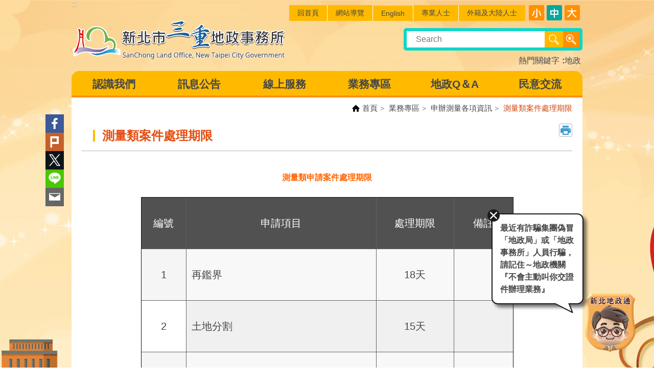

--- FILE ---
content_type: text/html; charset=utf-8
request_url: https://www.sanchong.land.ntpc.gov.tw/cp.aspx?n=885
body_size: 25508
content:

<!DOCTYPE html>

<html id="FormHtml" xmlns="http://www.w3.org/1999/xhtml" lang="zh-Hant-tw">
<head id="Head1">    
<script src='https://www.sanchong.land.ntpc.gov.tw/Scripts/jquery-3.6.1.min.js'></script>
<script src='https://www.sanchong.land.ntpc.gov.tw/Scripts/jquery-migrate-3.4.0.min.js'></script>
<script src='https://www.sanchong.land.ntpc.gov.tw/Scripts/jquery.lazy.min.js'></script>
<script src='https://www.sanchong.land.ntpc.gov.tw/Scripts/jquery.lazy.plugins.min.js'></script>
<script src='https://www.sanchong.land.ntpc.gov.tw/Scripts/jquery.cookie.js'></script>
<script src='https://www.sanchong.land.ntpc.gov.tw/Scripts/jUtil.js'></script>
<script src='https://www.sanchong.land.ntpc.gov.tw/Scripts/fancybox/jquery.fancybox.js'></script>
<link rel='stylesheet' type='text/css'  href='https://www.sanchong.land.ntpc.gov.tw/Scripts/fancybox/jquery.fancybox.css'> 
<script src='https://www.sanchong.land.ntpc.gov.tw/Scripts/hamalightGallery/hamalightGallery.js'></script>
<link rel='stylesheet' type='text/css'  href='https://www.sanchong.land.ntpc.gov.tw/Scripts/hamalightGallery/css/hamalightGallery.css'> 
<script src='https://www.sanchong.land.ntpc.gov.tw/Scripts/J_Pager.js'></script>
<script  src='https://www.sanchong.land.ntpc.gov.tw/Scripts/Chart/chart.js'></script> 
<script  src='https://www.sanchong.land.ntpc.gov.tw/Scripts/Chart/chartjs-plugin-datalabels.js'></script> 
<script  src='https://www.sanchong.land.ntpc.gov.tw/Scripts/chart.js'></script> 
<script  src='https://www.sanchong.land.ntpc.gov.tw/Scripts/Chart/esapi.js'></script> 
<script  src='https://www.sanchong.land.ntpc.gov.tw/Scripts/jquery.mousewheel.min.js'></script> 
<script  src='https://www.sanchong.land.ntpc.gov.tw/Scripts/jquery.touchwipe.min.js'></script> 
<script  src='https://www.sanchong.land.ntpc.gov.tw/js/airdatepicker/datepicker.min.js'></script> 
<script  src='https://www.sanchong.land.ntpc.gov.tw/js/airdatepicker/datepicker.zh-tw.js'></script> 
<script  src='https://www.sanchong.land.ntpc.gov.tw/js/airdatepicker/datepicker.en.js'></script> 
<link rel='stylesheet' type='text/css'  href='https://www.sanchong.land.ntpc.gov.tw/js/airdatepicker/datepicker.min.css'> 
<script  src='https://www.sanchong.land.ntpc.gov.tw/Scripts/jGMap.js'></script> 
<script  src='https://www.sanchong.land.ntpc.gov.tw/js/require.js'></script>
<script>var CCMS_WWWURL='https://www.sanchong.land.ntpc.gov.tw';var CCMS_LanguageSN=1;var CCMS_SitesSN_Encryption='402';</script><meta http-equiv="X-UA-Compatible" content="IE=edge" /><meta name="viewport" content="width=device-width, initial-scale=1" /><meta name="msvalidate.01" content="7C4FEBDCB26DACFED51A450AC097C7DB" /><meta http-equiv="Content-Type" content="text/html; charset=utf-8" />
<meta name="DC.Title" content="" />
<meta name="DC.Subject" content="" />
<meta name="DC.Creator" content="" />
<meta name="DC.Publisher" content="" />
<meta name="DC.Date" content="" />
<meta name="DC.Type" content="" />
<meta name="DC.Identifier" content="" />
<meta name="DC.Description" content="" />
<meta name="DC.Contributor" content="" />
<meta name="DC.Format" content="" />
<meta name="DC.Relation" content="" />
<meta name="DC.Source" content="" />
<meta name="DC.Language" content="" />
<meta name="DC.Rights" content="" />
<meta name="Category.Theme" content="" />
<meta name="Category.Cake" content="" />
<meta name="Category.Service" content="" />
<meta name="DC.Keywords" content="三重地政,交通" />
<title>
	新北市三重地政事務所-測量類案件處理期限
</title><link id="likCssGlobal" href="/css/global.css" rel="stylesheet" type="text/css" /><link id="likCssPage" href="/css/page.css" rel="stylesheet" type="text/css" /><link id="likPrint" href="/css/print.css" rel="stylesheet" type="text/css" media="print" /><link id="lnkCssSysDetail" href="/css/sys_detail.css" rel="stylesheet" type="text/css" />

<link href="https://www-ws.land.ntpc.gov.tw/001/Upload/402/sites/pagebackimage/85eb1b95-a36a-46c8-9804-6b54fe25dc10.png" rel="icon" type="image/x-icon"><!-- Google tag (gtag.js) -->
<script async src="https://www.googletagmanager.com/gtag/js?id=G-36BKK9Z90Z"></script>
<script>
  window.dataLayer = window.dataLayer || [];
  function gtag(){dataLayer.push(arguments);}
  gtag('js', new Date());

  gtag('config', 'G-36BKK9Z90Z');
</script>
<meta property="og:title" content="測量類案件處理期限" >
<meta property="og:type" content="article" >
<meta property="og:url" content="https://www.sanchong.land.ntpc.gov.tw/cp.aspx?n=885" >
<meta property="og:site_name" content="新北市三重地政事務所" >
<style>
        .for_accessibility a {
            position: absolute;
            top: 10px;
            left: 10px;
            z-index: 99;
            width: 1px;
            height: 1px;
            white-space: nowrap;
            overflow: hidden;
            color: #000;
        }
            .for_accessibility a:focus {
                width: auto;
                height: auto;
                padding: 6px;
                background-color: #fff;
            }
        .for_accessibility div {
            position: absolute;
            width: 2px;
            height: 2px;
            background-color: transparent;
            opacity: .1
        }
    </style></head>
<body id="Formbody" data-js="false"><div class="for_accessibility">
    <a href="#CCMS_Content" class="" title="跳到主要內容區塊">跳到主要內容區塊</a>    <script>
        var $a = $('.for_accessibility a');
        $a.on('click', function (evt) {
            var $href = $($(this).attr('href')),
                $target = $href.find('a').eq(0).get(0);
            setTimeout(function () { try { $target.focus(); } catch (e) { } }, 0);
        });
    </script>
</div>
<script> document.body.setAttribute("data-js", "true");</script>
    
    <form method="post" action="./cp.aspx?n=885&amp;Create=1" id="form1">
<div class="aspNetHidden">
<input type="hidden" name="__VIEWSTATE" id="__VIEWSTATE" value="SoE7wRVW3BuDGZ2885gPftyWIZh+QlpMLFszT5ke2orbLjouOXXolX9QZ2ARdeABFJ6ifu3ohBM1b3Xya0Y+nll8Xdys9ZxXKhG2cuzfvd0=" />
</div>

        <!--主選單 結束-->
        <!--標題-->

        <div class="title">
            

        </div>
        
        
        
        
        
        
     <div class="group sys-root" data-func="{&#39;datePicker&#39;:{&#39;autoClose&#39;:true,&#39;language&#39;:&#39;zh-tw&#39;,&#39;navTitles&#39;:{&#39;days&#39;:&#39;&lt;i&amp;gt;民國 rrr 年&lt;/i&amp;gt; &amp;nbsp; MM&#39;,&#39;months&#39;:&#39;民國 rrr 年&#39;,&#39;years&#39;:&#39;民國 rrr1 至 rrr2 年&#39;}}}" data-nojs="您的瀏覽器似乎不支援 JavaScript 語法，但沒關係，這並不會影響到內容的陳述。如需要選擇適合您的字級大小，可利用鍵盤 Ctrl   ( )放大 (-)縮小。如需要回到上一頁，可使用瀏覽器提供的 Alt   左方向鍵(←)。如需要列印，可利用鍵盤 Ctrl   p 使用瀏覽器提供的列印功能。" data-type="3" data-child="3"><div class="in"><div class="ct"><div class="in"> <div class="group base-mobile" data-func="{&#39;toggleBtn&#39;:{}}" data-index="1" data-type="3" data-child="6"><div class="in"><div class="hd"><div class="in"><div   data-index="0"  class="headH3"  >		<span  ><a    title="手機版選單"   >手機版選單</a></span></div></div></div><div class="ct"><div class="in"> <div class="area-form search" data-index="1" data-type="0" data-child="1"><div class="in"><div class="hd"><div class="in"><div   data-index="0"  >		<span  ><a    title="search"   >search</a></span></div></div></div><div class="ct"><div class="in"><div class="fieldset">
  <span class="search"><label for="sreach" style="color: transparent; position: absolute;z-index: -1;">搜尋</label><input id="sreach" data-search="btn_e74def112c4e4e7c8d48a48f1d6f0919" type="search" placeholder="Search" title="搜尋"></span>
  <span class="submit"><a href="#" class='CCMS_SearchBtn' data-search="btn_e74def112c4e4e7c8d48a48f1d6f0919" title="搜尋" >搜尋</a></span>
</div>
<div class="list">
  <ul data-index="1" data-child="1">
    <li data-index="1"><span><a href="#">地政</a></span></li>
  </ul>
</div>
<script >
$(function () {
    $('[data-search="e74def112c4e4e7c8d48a48f1d6f0919"]').on("keydown", function (event) {
        if (event.which == 13) {
             doSearch($('#btn_e74def112c4e4e7c8d48a48f1d6f0919'));
            return false;
        }
    });
});
</script>
</div></div><div class="ft"><div class="in"><ul data-index="1" data-child="1">
  <li data-index="1" class="advanced"><span><a target="_blank" href="https://www.google.com.tw/advanced_search?hl=zh-Hant-tw&as_sitesearch=https://www.sanchong.land.ntpc.gov.tw" title="進階搜尋[另開新視窗]" rel="noopener noreferrer">進階搜尋</a></span></li>
</ul>
</div></div></div></div> <div class="list-text share" data-index="2" data-type="0" data-child="1"><div class="in"><div class="hd"><div class="in"><div   data-index="0"  >		<span  ><a   href="#"   title="分享"   >分享</a></span></div></div></div><div class="ct"><div class="in"><ul data-index="1" data-child="5"><li   data-index="1"  class="facebook"  >		<span  ><a   href="javascript: void(window.open('https://www.facebook.com/share.php?u='.concat(encodeURIComponent(location.href)) ));"   title="分享至 Facebook[另開新視窗]"   target="_self"  >Facebook</a></span></li><li   data-index="2"  class="plurk"  >		<span  ><a   href="javascript: void(window.open('https://www.plurk.com/?qualifier=shares&status='.concat(encodeURIComponent(location.href)) ));"   title="分享至 Plurk[另開新視窗]"   target="_self"  >Plurk</a></span></li><li   data-index="3"  class="twitter"  >		<span  ><a   href="javascript: void(window.open('https://x.com/?status='.concat(encodeURIComponent(document.title)) .concat(' ') .concat(encodeURIComponent(location.href))));"   title="分享至 x.com[另開新視窗]"   target="_self"  >Twitter</a></span></li><li   data-index="4"  class="line"  >		<span  ><a   href="javascript: void(window.open('https://line.naver.jp/R/msg/text/?'.concat(encodeURIComponent(location.href)) ));"   title="分享至 line[另開新視窗]"   target="_self"  >line</a></span></li><li   data-index="5"  class="email"  >		<span  ><a   href="javascript:  void(window.open('mailto:?subject=' + encodeURIComponent(document.title) + '&amp;body=' +  encodeURIComponent(document.URL)));"   title="分享至 email[另開新視窗]"   target="_self"  >Email</a></span></li></ul>
</div></div></div></div> <div class="group-list nav" data-func="{&#39;majorNavMobile&#39;:{}}" data-index="3" data-type="4" data-child="6"><div class="in"><div class="ct"><div class="in"><ul data-index="1" data-child="6"><li data-index="1"> <div class="group nav" data-index="1" data-type="3" data-child="1"><div class="in"><div class="hd"><div class="in"><div   data-index="0"  class="headH3"  >		<span  ><a   href="cl.aspx?n=820"      title="認識我們"   >認識我們</a></span></div></div></div><div class="ct"><div class="in"> <div class="list-text nav" data-index="1" data-type="0" data-child="1"><div class="in"><div class="ct"><div class="in"><ul data-index="1" data-child="8"><li   data-index="1"  >		<span  ><a   href="cl.aspx?n=821"      title="機關形象"   >機關形象</a></span></li><li   data-index="2"  >		<span  ><a   href="cp.aspx?n=827"      title="機關職掌"   >機關職掌</a></span></li><li   data-index="3"  >		<span  ><a   href="cp.aspx?n=828"      title="交通位置"   >交通位置</a></span></li><li   data-index="4"  >		<span  ><a   href="cl.aspx?n=829"      title="行政轄區"   >行政轄區</a></span></li><li   data-index="5"  >		<span  ><a   href="cp.aspx?n=835"      title="機關通訊"   >機關通訊</a></span></li><li   data-index="6"  >		<span  ><a   href="https://wedid.ntpc.gov.tw/Glory"     data-ccms_hitcount_outlinkorfile='836'rel="noopener noreferrer" rel="noopener noreferrer" title="[另開新視窗]市府榮耀"   target="_blank" rel="noopener noreferrer"  >市府榮耀</a></span></li><li   data-index="7"  >		<span  ><a   href="cp.aspx?n=837"      title="本所樓層圖示"   >本所樓層圖示</a></span></li><li   data-index="8"  >		<span  ><a   href="cl.aspx?n=1003"      title="藝文活動與相關影音"   >藝文活動與相關影音</a></span></li></ul>
</div></div></div></div></div></div></div></div></li><li data-index="2"> <div class="group nav" data-index="2" data-type="3" data-child="1"><div class="in"><div class="hd"><div class="in"><div   data-index="0"  class="headH3"  >		<span  ><a   href="cl.aspx?n=4114"      title="訊息公告"   >訊息公告</a></span></div></div></div><div class="ct"><div class="in"> <div class="list-text nav" data-index="1" data-type="0" data-child="1"><div class="in"><div class="ct"><div class="in"><ul data-index="1" data-child="4"><li   data-index="1"  >		<span  ><a   href="News4.aspx?n=4115&sms=8995"      title="最新消息"   >最新消息</a></span></li><li   data-index="2"  >		<span  ><a   href="News4.aspx?n=4116&sms=8996"      title="公告事項"   >公告事項</a></span></li><li   data-index="3"  >		<span  ><a   href="cl.aspx?n=9425"      title="書狀補給及建物第一次登記公告"   >書狀補給及建物第一次登記公告</a></span></li><li   data-index="4"  >		<span  ><a   href="https://www2.land.ntpc.gov.tw/MASP/MASP15/MASP1501M_index2.jsp"     data-ccms_hitcount_outlinkorfile='9819'rel="noopener noreferrer" rel="noopener noreferrer" title="[另開新視窗]測量案件排程表"   target="_blank" rel="noopener noreferrer"  >測量案件排程表</a></span></li></ul>
</div></div></div></div></div></div></div></div></li><li data-index="3"> <div class="group nav" data-index="3" data-type="3" data-child="1"><div class="in"><div class="hd"><div class="in"><div   data-index="0"  class="headH3"  >		<span  ><a   href="cl.aspx?n=967"      title="線上服務"   >線上服務</a></span></div></div></div><div class="ct"><div class="in"> <div class="list-text nav" data-index="1" data-type="0" data-child="1"><div class="in"><div class="ct"><div class="in"><ul data-index="1" data-child="9"><li   data-index="1"  >		<span  ><a   href="cp.aspx?n=13632"      title="線上查詢"   >線上查詢</a></span></li><li   data-index="2"  >		<span  ><a   href="cl.aspx?n=968"      title="線上申辦服務"   >線上申辦服務</a></span></li><li   data-index="3"  >		<span  ><a   href="cl.aspx?n=959"      title="通訊服務"   >通訊服務</a></span></li><li   data-index="4"  >		<span  ><a   href="https://www.imc.ntpc.gov.tw/home.jsp?id=3d145d2a095e211d"     data-ccms_hitcount_outlinkorfile='965'rel="noopener noreferrer" rel="noopener noreferrer" title="[另開新視窗]本所空間免費無線上網設定"   target="_blank" rel="noopener noreferrer"  >本所空間免費無線上網設定</a></span></li><li   data-index="5"  >		<span  ><a   href="cp.aspx?n=977"      title="線上客服"   >線上客服</a></span></li><li   data-index="6"  >		<span  ><a   href="cl.aspx?n=1017"      title="新北各地所及法令查詢等連結"   >新北各地所及法令查詢等連結</a></span></li><li   data-index="7"  >		<span  ><a   href="cl.aspx?n=10778"      title="預約服務"   >預約服務</a></span></li><li   data-index="8"  >		<span  ><a   href="News.aspx?n=12753&sms=9711"      title="金融機構印鑑卡備查目錄查詢"   >金融機構印鑑卡備查目錄查詢</a></span></li><li   data-index="9"  >		<span  ><a   href="https://www.land.ntpc.gov.tw/PendingWeb.aspx?n=13822&sms=9746"      title="地所登記未結案件數/在勤人數查詢"   >地所登記未結案件數/在勤人數查詢</a></span></li></ul>
</div></div></div></div></div></div></div></div></li><li data-index="4"> <div class="group nav" data-index="4" data-type="3" data-child="1"><div class="in"><div class="hd"><div class="in"><div   data-index="0"  class="headH3"  >		<span  ><a   href="cl.aspx?n=8910"      title="業務專區"   >業務專區</a></span></div></div></div><div class="ct"><div class="in"> <div class="list-text nav" data-index="1" data-type="0" data-child="1"><div class="in"><div class="ct"><div class="in"><ul data-index="1" data-child="11"><li   data-index="1"  >		<span  ><a   href="cp.aspx?n=853"      title="申辦案件流程圖教學"   >申辦案件流程圖教學</a></span></li><li   data-index="2"  >		<span  ><a   href="cp.aspx?n=881"      title="地政服務便利包"   >地政服務便利包</a></span></li><li   data-index="3"  >		<span  ><a   href="cl.aspx?n=980"      title="資訊公開"   >資訊公開</a></span></li><li   data-index="4"  >		<span  ><a   href="cp.aspx?n=11350"      title="防詐騙平台"   >防詐騙平台</a></span></li><li   data-index="5"  >		<span  ><a   href="cl.aspx?n=13356"      title="申辦登記各項資訊"   >申辦登記各項資訊</a></span></li><li   data-index="6"  >		<span  ><a   href="cl.aspx?n=13357"      title="申辦測量各項資訊"   >申辦測量各項資訊</a></span></li><li   data-index="7"  >		<span  ><a   href="cl.aspx?n=13358"      title="檔案應用、公文及其他專區"   >檔案應用、公文及其他專區</a></span></li><li   data-index="8"  >		<span  ><a   href="cl.aspx?n=13359"      title="申辦謄本各項資訊"   >申辦謄本各項資訊</a></span></li><li   data-index="9"  >		<span  ><a   href="cp.aspx?n=999"      title="測量專區"   >測量專區</a></span></li><li   data-index="10"  >		<span  ><a   href="cl.aspx?n=14102"      title="實價登錄專區"   >實價登錄專區</a></span></li><li   data-index="11"  >		<span  ><a   href="cl.aspx?n=13179"      title="不動產交易安全專區"   >不動產交易安全專區</a></span></li></ul>
</div></div></div></div></div></div></div></div></li><li data-index="5"> <div class="group nav" data-index="5" data-type="3" data-child="1"><div class="in"><div class="hd"><div class="in"><div   data-index="0"  class="headH3"  >		<span  ><a   href="cl.aspx?n=8911"      title="地政Q＆A"   >地政Q＆A</a></span></div></div></div><div class="ct"><div class="in"> <div class="list-text nav" data-index="1" data-type="0" data-child="1"><div class="in"><div class="ct"><div class="in"><ul data-index="1" data-child="2"><li   data-index="1"  >		<span  ><a   href="cl.aspx?n=860"      title="常見補正事項"   >常見補正事項</a></span></li><li   data-index="2"  >		<span  ><a   href="cl.aspx?n=864"      title="常見問題"   >常見問題</a></span></li></ul>
</div></div></div></div></div></div></div></div></li><li data-index="6"> <div class="group nav" data-index="6" data-type="3" data-child="1"><div class="in"><div class="hd"><div class="in"><div   data-index="0"  class="headH3"  >		<span  ><a   href="cl.aspx?n=838"      title="民意交流"   >民意交流</a></span></div></div></div><div class="ct"><div class="in"> <div class="list-text nav" data-index="1" data-type="0" data-child="1"><div class="in"><div class="ct"><div class="in"><ul data-index="1" data-child="7"><li   data-index="1"  >		<span  ><a   href="cl.aspx?n=839"      title="有話想說"   >有話想說</a></span></li><li   data-index="2"  >		<span  ><a   href="cl.aspx?n=9116"      title="開放參與"   >開放參與</a></span></li><li   data-index="3"  >		<span  ><a   href="https://www.youtube.com/channel/UCnV7ZBFC3wOsuEtw6DGSIzA/featured"     data-ccms_hitcount_outlinkorfile='11049'rel="noopener noreferrer" rel="noopener noreferrer" title="[另開新視窗]YOUTUBE"   target="_blank" rel="noopener noreferrer"  >YOUTUBE</a></span></li><li   data-index="4"  >		<span  ><a   href="https://www.facebook.com/Newtaipeiland/"     data-ccms_hitcount_outlinkorfile='11050'rel="noopener noreferrer" rel="noopener noreferrer" title="[另開新視窗]FB粉絲專頁"   target="_blank" rel="noopener noreferrer"  >FB粉絲專頁</a></span></li><li   data-index="5"  >		<span  ><a   href="cl.aspx?n=9120"      title="陳情處理情形查詢"   >陳情處理情形查詢</a></span></li><li   data-index="6"  >		<span  ><a   href="https://www.youtube.com/embed/UH1H7HjmCag"     data-ccms_hitcount_outlinkorfile='849'rel="noopener noreferrer" rel="noopener noreferrer" title="[另開新視窗]人民陳情處理宣導影片"   target="_blank" rel="noopener noreferrer"  >人民陳情處理宣導影片</a></span></li><li   data-index="7"  >		<span  ><a   href="cp.aspx?n=1014"      title="社群專區"   >社群專區</a></span></li></ul>
</div></div></div></div></div></div></div></div></li></ul></div></div></div></div> <div class="list-text hot-key-word" data-index="4" data-type="0" data-child="1"><div class="in"><div class="hd"><div class="in"><div   data-index="0"  >		<span  ><a    title="熱門關鍵字"   >熱門關鍵字</a></span></div></div></div><div class="ct"><div class="in"><ul data-index="1" data-child="1"><li   data-index="1"  >		<span  ><a   href="Advanced_Search.aspx?q=地政"   title="地政"   target="_self"  >地政</a></span></li></ul>
</div></div></div></div> <div class="list-text link" data-index="5" data-type="0" data-child="1"><div class="in"><div class="hd"><div class="in"><div   data-index="0"  >		<span  ><a    title="上方連結"   >上方連結</a></span></div></div></div><div class="ct"><div class="in"><ul data-index="1" data-child="5"><li   data-index="1"  >		<span  ><a   href="Default.aspx"   title="回首頁"   target="_self"  >回首頁</a></span></li><li   data-index="2"  >		<span  ><a   href="SiteMap.aspx"   title="網站導覽"   target="_self"  >網站導覽</a></span></li><li   data-index="3"  >		<span  ><a   href="https://eng.land.ntpc.gov.tw"  rel="noopener noreferrer" title="[另開新視窗]English[另開新視窗]"   target="_blank" rel="noopener noreferrer"  >English</a></span></li><li   data-index="4"  >		<span  ><a   href="https://www.land.ntpc.gov.tw/cl.aspx?n=9434"  rel="noopener noreferrer" title="[另開新視窗]專業人士[另開新視窗]"   target="_blank" rel="noopener noreferrer"  >專業人士</a></span></li><li   data-index="5"  >		<span  ><a   href="https://www.land.ntpc.gov.tw/cp.aspx?n=3800"  rel="noopener noreferrer" title="[另開新視窗]外籍及大陸人士[另開新視窗]"   target="_blank" rel="noopener noreferrer"  >外籍及大陸人士</a></span></li></ul>
</div></div></div></div> <div class="list-text link" data-index="6" data-type="0" data-child="1"><div class="in"><div class="hd"><div class="in"><div   data-index="0"  >		<span  ><a    title="下方連結"   >下方連結</a></span></div></div></div><div class="ct"><div class="in"><ul data-index="1" data-child="2"><li   data-index="1"  >		<span  ><a   href="/cp.aspx?n=3599"   title=" 安全政策"   target="_self"  > 安全政策</a></span></li><li   data-index="2"  >		<span  ><a   href="/cp.aspx?n=3600"   title="政府網站資料開放宣告"   target="_self"  >政府網站資料開放宣告</a></span></li></ul>
</div></div></div></div></div></div></div></div> <div class="group base-extend" data-index="2" data-type="3"><div class="in"><div class="ct"><div class="in"></div></div></div></div> <div class="group base-wrapper" data-index="3" data-type="3" data-child="3"><div class="in"><div class="ct"><div class="in"> <div class="group base-header" data-index="1" data-type="3" data-child="4"><div class="in"><div class="ct"><div class="in"> <div class="simple-text accesskey" data-type="0" data-child="1"><div class="in"><div class="ct"><div class="in"><span><a href="#Accesskey_U" id="Accesskey_U" accesskey="U" title="上方選單連結區，此區塊列有本網站的主要連結">:::</a></span></div></div></div></div> <div class="simple-text major-logo" data-index="1" data-type="0" data-child="1"><div class="in"><div class="ct"><div class="in"><h1><a href="Default.aspx" title="回首頁">新北市三重地政事務所</a><strong style="display: none;">新北市三重地政事務所</strong></h1></div></div></div></div> <div class="group default msg-tool" data-index="2" data-type="3" data-child="4"><div class="in"><div class="ct"><div class="in"> <div class="list-text link" data-index="1" data-type="0" data-child="1"><div class="in"><div class="hd"><div class="in"><div   data-index="0"  >		<span  ><a    title="上方連結"   >上方連結</a></span></div></div></div><div class="ct"><div class="in"><ul data-index="1" data-child="5"><li   data-index="1"  >		<span  ><a   href="Default.aspx"   title="回首頁"   target="_self"  >回首頁</a></span></li><li   data-index="2"  >		<span  ><a   href="SiteMap.aspx"   title="網站導覽"   target="_self"  >網站導覽</a></span></li><li   data-index="3"  >		<span  ><a   href="https://eng.land.ntpc.gov.tw"  rel="noopener noreferrer" title="[另開新視窗]English[另開新視窗]"   target="_blank" rel="noopener noreferrer"  >English</a></span></li><li   data-index="4"  >		<span  ><a   href="https://www.land.ntpc.gov.tw/cl.aspx?n=9434"  rel="noopener noreferrer" title="[另開新視窗]專業人士[另開新視窗]"   target="_blank" rel="noopener noreferrer"  >專業人士</a></span></li><li   data-index="5"  >		<span  ><a   href="https://www.land.ntpc.gov.tw/cp.aspx?n=3800"  rel="noopener noreferrer" title="[另開新視窗]外籍及大陸人士[另開新視窗]"   target="_blank" rel="noopener noreferrer"  >外籍及大陸人士</a></span></li></ul>
</div></div></div></div> <div class="list-text font-size" data-func="{&#39;fontSize&#39;:{},&#39;toggleBtn&#39;:{&#39;clickToRemove&#39;:true}}" data-index="2" data-type="0" data-child="1"><div class="in"><div class="hd"><div class="in"><div   data-index="0"  >		<span  ><a   href="#"   title="字級"   >字級</a></span></div></div></div><div class="ct"><div class="in"><ul data-index="1" data-child="3"><li   data-index="1"  class="small"  >		<span  ><a   href="#"   title="小型字"   >小</a></span></li><li   data-index="2"  class="medium"  >		<span  ><a   href="#"   title="中型字"   >中</a></span></li><li   data-index="3"  class="large"  >		<span  ><a   href="#"   title="大型字"   >大</a></span></li></ul>
</div></div></div></div> <div class="area-form search" data-func="{&#39;showDataList&#39;:{}}" data-index="3" data-type="0" data-child="1"><div class="in"><div class="hd"><div class="in"><div   data-index="0"  >		<span  ><a    title="search"   >search</a></span></div></div></div><div class="ct"><div class="in"><div class="fieldset">
  <span class="search"><label for="sreach" style="color: transparent; position: absolute;z-index: -1;">搜尋</label><input id="sreach" data-search="btn_7abc72333cc7442ab4528cdecce12b68" type="search" placeholder="Search" title="搜尋"></span>
  <span class="submit"><a href="#" class='CCMS_SearchBtn' data-search="btn_7abc72333cc7442ab4528cdecce12b68" title="搜尋" >搜尋</a></span>
</div>
<div class="list">
  <ul data-index="1" data-child="1">
    <li data-index="1"><span><a href="#">地政</a></span></li>
  </ul>
</div>
<script >
$(function () {
    $('[data-search="7abc72333cc7442ab4528cdecce12b68"]').on("keydown", function (event) {
        if (event.which == 13) {
             doSearch($('#btn_7abc72333cc7442ab4528cdecce12b68'));
            return false;
        }
    });
});
</script>
</div></div><div class="ft"><div class="in"><ul data-index="1" data-child="1">
  <li data-index="1" class="advanced"><span><a target="_blank" href="https://www.google.com.tw/advanced_search?hl=zh-Hant-tw&as_sitesearch=https://www.sanchong.land.ntpc.gov.tw" title="進階搜尋[另開新視窗]" rel="noopener noreferrer">進階搜尋</a></span></li>
</ul>
</div></div></div></div> <div class="list-text hot-key-word" data-index="4" data-type="0" data-child="1"><div class="in"><div class="hd"><div class="in"><div   data-index="0"  >		<span  ><a    title="熱門關鍵字"   >熱門關鍵字</a></span></div></div></div><div class="ct"><div class="in"><ul data-index="1" data-child="1"><li   data-index="1"  >		<span  ><a   href="Advanced_Search.aspx?q=地政"   title="地政"   target="_self"  >地政</a></span></li></ul>
</div></div></div></div></div></div></div></div> <div class="group-list nav" data-func="{&#39;hud&#39;:{},&#39;majorNavHorizontal&#39;:{},&#39;setNavWidth&#39;:{}}" data-index="3" data-type="4" data-child="6"><div class="in"><div class="ct"><div class="in"><ul data-index="1" data-child="6"><li data-index="1"> <div id="Group_315_UMwhGEGivm" data-Margin_right="" data-sort="" data-bgColor="" data-AddParentGroup="" data-GroupSN="315" data-WidthDeskTop="" data-anchor="" data-tabType="3" class="group nav" data-index="1" data-Margin_DefaultSetting="false" data-type="3" data-bgClass="" data-WidthMobile="" data-groupname="" data-WidthPad="" data-Margin_left="" data-MenuWidth="" data-isgroup="true" data-Margin_bottom="" data-child="1" data-Margin_Top=""><div class="in"><div class="hd"><div class="in"><div   data-index="0"  class="headH3"  >		<span  ><a   href="cl.aspx?n=820"      title="認識我們"   >認識我們</a></span></div></div></div><div class="ct"><div class="in"> <div id="Group_316_eWDycMFctj" data-SitesModuleSN="75" data-Margin_right="" data-sort="2" data-bgColor="" data-AddParentGroup="" data-GroupSN="316" data-WidthDeskTop="" data-anchor="" data-tabType="0" class="list-text nav" data-index="1" data-Margin_DefaultSetting="false" data-type="0" data-bgClass="" data-WidthMobile="" data-groupname="" data-WidthPad="" data-Margin_left="" data-MenuWidth="" data-isgroup="true" data-setLen="0" data-Margin_bottom="" data-child="1" data-Margin_Top=""><div class="in"><div class="ct"><div class="in"><ul data-index="1" data-child="8"><li   data-index="1"  >		<span  ><a   href="cl.aspx?n=821"      title="機關形象"   >機關形象</a></span></li><li   data-index="2"  >		<span  ><a   href="cp.aspx?n=827"      title="機關職掌"   >機關職掌</a></span></li><li   data-index="3"  >		<span  ><a   href="cp.aspx?n=828"      title="交通位置"   >交通位置</a></span></li><li   data-index="4"  >		<span  ><a   href="cl.aspx?n=829"      title="行政轄區"   >行政轄區</a></span></li><li   data-index="5"  >		<span  ><a   href="cp.aspx?n=835"      title="機關通訊"   >機關通訊</a></span></li><li   data-index="6"  >		<span  ><a   href="https://wedid.ntpc.gov.tw/Glory"     data-ccms_hitcount_outlinkorfile='836'rel="noopener noreferrer" rel="noopener noreferrer" title="[另開新視窗]市府榮耀"   target="_blank" rel="noopener noreferrer"  >市府榮耀</a></span></li><li   data-index="7"  >		<span  ><a   href="cp.aspx?n=837"      title="本所樓層圖示"   >本所樓層圖示</a></span></li><li   data-index="8"  >		<span  ><a   href="cl.aspx?n=1003"      title="藝文活動與相關影音"   >藝文活動與相關影音</a></span></li></ul>
</div></div></div></div></div></div></div></div></li><li data-index="2"> <div id="Group_10149_LgvGqBsenS" data-Margin_right="" data-sort="" data-bgColor="" data-AddParentGroup="" data-GroupSN="10149" data-WidthDeskTop="" data-anchor="" data-tabType="3" class="group nav" data-index="2" data-Margin_DefaultSetting="false" data-type="3" data-bgClass="" data-WidthMobile="" data-groupname="" data-WidthPad="" data-Margin_left="" data-MenuWidth="" data-isgroup="true" data-Margin_bottom="" data-child="1" data-Margin_Top=""><div class="in"><div class="hd"><div class="in"><div   data-index="0"  class="headH3"  >		<span  ><a   href="cl.aspx?n=4114"      title="訊息公告"   >訊息公告</a></span></div></div></div><div class="ct"><div class="in"> <div id="Group_10150_htJkFrMdak" data-SitesModuleSN="75" data-Margin_right="" data-sort="2" data-bgColor="" data-AddParentGroup="" data-GroupSN="10150" data-WidthDeskTop="" data-anchor="" data-tabType="0" class="list-text nav" data-index="1" data-Margin_DefaultSetting="false" data-type="0" data-bgClass="" data-WidthMobile="" data-groupname="" data-WidthPad="" data-Margin_left="" data-MenuWidth="" data-isgroup="true" data-setLen="0" data-Margin_bottom="" data-child="1" data-Margin_Top=""><div class="in"><div class="ct"><div class="in"><ul data-index="1" data-child="4"><li   data-index="1"  >		<span  ><a   href="News4.aspx?n=4115&sms=8995"      title="最新消息"   >最新消息</a></span></li><li   data-index="2"  >		<span  ><a   href="News4.aspx?n=4116&sms=8996"      title="公告事項"   >公告事項</a></span></li><li   data-index="3"  >		<span  ><a   href="cl.aspx?n=9425"      title="書狀補給及建物第一次登記公告"   >書狀補給及建物第一次登記公告</a></span></li><li   data-index="4"  >		<span  ><a   href="https://www2.land.ntpc.gov.tw/MASP/MASP15/MASP1501M_index2.jsp"     data-ccms_hitcount_outlinkorfile='9819'rel="noopener noreferrer" rel="noopener noreferrer" title="[另開新視窗]測量案件排程表"   target="_blank" rel="noopener noreferrer"  >測量案件排程表</a></span></li></ul>
</div></div></div></div></div></div></div></div></li><li data-index="3"> <div id="Group_309_kkCogUcEmI" data-Margin_right="" data-sort="" data-bgColor="" data-AddParentGroup="" data-GroupSN="309" data-WidthDeskTop="" data-anchor="" data-tabType="3" class="group nav" data-index="3" data-Margin_DefaultSetting="false" data-type="3" data-bgClass="" data-WidthMobile="" data-groupname="" data-WidthPad="" data-Margin_left="" data-MenuWidth="" data-isgroup="true" data-Margin_bottom="" data-child="1" data-Margin_Top=""><div class="in"><div class="hd"><div class="in"><div   data-index="0"  class="headH3"  >		<span  ><a   href="cl.aspx?n=967"      title="線上服務"   >線上服務</a></span></div></div></div><div class="ct"><div class="in"> <div id="Group_310_VYtdpSAGQG" data-SitesModuleSN="75" data-Margin_right="" data-sort="2" data-bgColor="" data-AddParentGroup="" data-GroupSN="310" data-WidthDeskTop="" data-anchor="" data-tabType="0" class="list-text nav" data-index="1" data-Margin_DefaultSetting="false" data-type="0" data-bgClass="" data-WidthMobile="" data-groupname="" data-WidthPad="" data-Margin_left="" data-MenuWidth="" data-isgroup="true" data-setLen="0" data-Margin_bottom="" data-child="1" data-Margin_Top=""><div class="in"><div class="ct"><div class="in"><ul data-index="1" data-child="9"><li   data-index="1"  >		<span  ><a   href="cp.aspx?n=13632"      title="線上查詢"   >線上查詢</a></span></li><li   data-index="2"  >		<span  ><a   href="cl.aspx?n=968"      title="線上申辦服務"   >線上申辦服務</a></span></li><li   data-index="3"  >		<span  ><a   href="cl.aspx?n=959"      title="通訊服務"   >通訊服務</a></span></li><li   data-index="4"  >		<span  ><a   href="https://www.imc.ntpc.gov.tw/home.jsp?id=3d145d2a095e211d"     data-ccms_hitcount_outlinkorfile='965'rel="noopener noreferrer" rel="noopener noreferrer" title="[另開新視窗]本所空間免費無線上網設定"   target="_blank" rel="noopener noreferrer"  >本所空間免費無線上網設定</a></span></li><li   data-index="5"  >		<span  ><a   href="cp.aspx?n=977"      title="線上客服"   >線上客服</a></span></li><li   data-index="6"  >		<span  ><a   href="cl.aspx?n=1017"      title="新北各地所及法令查詢等連結"   >新北各地所及法令查詢等連結</a></span></li><li   data-index="7"  >		<span  ><a   href="cl.aspx?n=10778"      title="預約服務"   >預約服務</a></span></li><li   data-index="8"  >		<span  ><a   href="News.aspx?n=12753&sms=9711"      title="金融機構印鑑卡備查目錄查詢"   >金融機構印鑑卡備查目錄查詢</a></span></li><li   data-index="9"  >		<span  ><a   href="https://www.land.ntpc.gov.tw/PendingWeb.aspx?n=13822&sms=9746"      title="地所登記未結案件數/在勤人數查詢"   >地所登記未結案件數/在勤人數查詢</a></span></li></ul>
</div></div></div></div></div></div></div></div></li><li data-index="4"> <div id="Group_18070_VkTkjkqccn" data-Margin_right="" data-sort="" data-bgColor="" data-AddParentGroup="" data-GroupSN="18070" data-WidthDeskTop="" data-anchor="" data-tabType="3" class="group nav" data-index="4" data-Margin_DefaultSetting="false" data-type="3" data-bgClass="" data-WidthMobile="" data-groupname="" data-WidthPad="" data-Margin_left="" data-MenuWidth="" data-isgroup="true" data-Margin_bottom="" data-child="1" data-Margin_Top=""><div class="in"><div class="hd"><div class="in"><div   data-index="0"  class="headH3"  >		<span  ><a   href="cl.aspx?n=8910"      title="業務專區"   >業務專區</a></span></div></div></div><div class="ct"><div class="in"> <div id="Group_18071_oncrYSJeMn" data-SitesModuleSN="75" data-Margin_right="" data-sort="2" data-bgColor="" data-AddParentGroup="" data-GroupSN="18071" data-WidthDeskTop="" data-anchor="" data-tabType="0" class="list-text nav" data-index="1" data-Margin_DefaultSetting="false" data-type="0" data-bgClass="" data-WidthMobile="" data-groupname="" data-WidthPad="" data-Margin_left="" data-MenuWidth="" data-isgroup="true" data-setLen="0" data-Margin_bottom="" data-child="1" data-Margin_Top=""><div class="in"><div class="ct"><div class="in"><ul data-index="1" data-child="11"><li   data-index="1"  >		<span  ><a   href="cp.aspx?n=853"      title="申辦案件流程圖教學"   >申辦案件流程圖教學</a></span></li><li   data-index="2"  >		<span  ><a   href="cp.aspx?n=881"      title="地政服務便利包"   >地政服務便利包</a></span></li><li   data-index="3"  >		<span  ><a   href="cl.aspx?n=980"      title="資訊公開"   >資訊公開</a></span></li><li   data-index="4"  >		<span  ><a   href="cp.aspx?n=11350"      title="防詐騙平台"   >防詐騙平台</a></span></li><li   data-index="5"  >		<span  ><a   href="cl.aspx?n=13356"      title="申辦登記各項資訊"   >申辦登記各項資訊</a></span></li><li   data-index="6"  >		<span  ><a   href="cl.aspx?n=13357"      title="申辦測量各項資訊"   >申辦測量各項資訊</a></span></li><li   data-index="7"  >		<span  ><a   href="cl.aspx?n=13358"      title="檔案應用、公文及其他專區"   >檔案應用、公文及其他專區</a></span></li><li   data-index="8"  >		<span  ><a   href="cl.aspx?n=13359"      title="申辦謄本各項資訊"   >申辦謄本各項資訊</a></span></li><li   data-index="9"  >		<span  ><a   href="cp.aspx?n=999"      title="測量專區"   >測量專區</a></span></li><li   data-index="10"  >		<span  ><a   href="cl.aspx?n=14102"      title="實價登錄專區"   >實價登錄專區</a></span></li><li   data-index="11"  >		<span  ><a   href="cl.aspx?n=13179"      title="不動產交易安全專區"   >不動產交易安全專區</a></span></li></ul>
</div></div></div></div></div></div></div></div></li><li data-index="5"> <div id="Group_18072_rxEsNEAFRP" data-Margin_right="" data-sort="" data-bgColor="" data-AddParentGroup="" data-GroupSN="18072" data-WidthDeskTop="" data-anchor="" data-tabType="3" class="group nav" data-index="5" data-Margin_DefaultSetting="false" data-type="3" data-bgClass="" data-WidthMobile="" data-groupname="" data-WidthPad="" data-Margin_left="" data-MenuWidth="" data-isgroup="true" data-Margin_bottom="" data-child="1" data-Margin_Top=""><div class="in"><div class="hd"><div class="in"><div   data-index="0"  class="headH3"  >		<span  ><a   href="cl.aspx?n=8911"      title="地政Q＆A"   >地政Q＆A</a></span></div></div></div><div class="ct"><div class="in"> <div id="Group_18073_aIDTRVpJBK" data-SitesModuleSN="75" data-Margin_right="" data-sort="2" data-bgColor="" data-AddParentGroup="" data-GroupSN="18073" data-WidthDeskTop="" data-anchor="" data-tabType="0" class="list-text nav" data-index="1" data-Margin_DefaultSetting="false" data-type="0" data-bgClass="" data-WidthMobile="" data-groupname="" data-WidthPad="" data-Margin_left="" data-MenuWidth="" data-isgroup="true" data-setLen="0" data-Margin_bottom="" data-child="1" data-Margin_Top=""><div class="in"><div class="ct"><div class="in"><ul data-index="1" data-child="2"><li   data-index="1"  >		<span  ><a   href="cl.aspx?n=860"      title="常見補正事項"   >常見補正事項</a></span></li><li   data-index="2"  >		<span  ><a   href="cl.aspx?n=864"      title="常見問題"   >常見問題</a></span></li></ul>
</div></div></div></div></div></div></div></div></li><li data-index="6"> <div id="Group_317_FxuKWFeqDu" data-Margin_right="" data-sort="" data-bgColor="" data-AddParentGroup="" data-GroupSN="317" data-WidthDeskTop="" data-anchor="" data-tabType="3" class="group nav" data-index="6" data-Margin_DefaultSetting="false" data-type="3" data-bgClass="" data-WidthMobile="" data-groupname="" data-WidthPad="" data-Margin_left="" data-MenuWidth="" data-isgroup="true" data-Margin_bottom="" data-child="1" data-Margin_Top=""><div class="in"><div class="hd"><div class="in"><div   data-index="0"  class="headH3"  >		<span  ><a   href="cl.aspx?n=838"      title="民意交流"   >民意交流</a></span></div></div></div><div class="ct"><div class="in"> <div id="Group_318_xxcGBoqxXj" data-SitesModuleSN="75" data-Margin_right="" data-sort="2" data-bgColor="" data-AddParentGroup="" data-GroupSN="318" data-WidthDeskTop="" data-anchor="" data-tabType="0" class="list-text nav" data-index="1" data-Margin_DefaultSetting="false" data-type="0" data-bgClass="" data-WidthMobile="" data-groupname="" data-WidthPad="" data-Margin_left="" data-MenuWidth="" data-isgroup="true" data-setLen="0" data-Margin_bottom="" data-child="1" data-Margin_Top=""><div class="in"><div class="ct"><div class="in"><ul data-index="1" data-child="7"><li   data-index="1"  >		<span  ><a   href="cl.aspx?n=839"      title="有話想說"   >有話想說</a></span></li><li   data-index="2"  >		<span  ><a   href="cl.aspx?n=9116"      title="開放參與"   >開放參與</a></span></li><li   data-index="3"  >		<span  ><a   href="https://www.youtube.com/channel/UCnV7ZBFC3wOsuEtw6DGSIzA/featured"     data-ccms_hitcount_outlinkorfile='11049'rel="noopener noreferrer" rel="noopener noreferrer" title="[另開新視窗]YOUTUBE"   target="_blank" rel="noopener noreferrer"  >YOUTUBE</a></span></li><li   data-index="4"  >		<span  ><a   href="https://www.facebook.com/Newtaipeiland/"     data-ccms_hitcount_outlinkorfile='11050'rel="noopener noreferrer" rel="noopener noreferrer" title="[另開新視窗]FB粉絲專頁"   target="_blank" rel="noopener noreferrer"  >FB粉絲專頁</a></span></li><li   data-index="5"  >		<span  ><a   href="cl.aspx?n=9120"      title="陳情處理情形查詢"   >陳情處理情形查詢</a></span></li><li   data-index="6"  >		<span  ><a   href="https://www.youtube.com/embed/UH1H7HjmCag"     data-ccms_hitcount_outlinkorfile='849'rel="noopener noreferrer" rel="noopener noreferrer" title="[另開新視窗]人民陳情處理宣導影片"   target="_blank" rel="noopener noreferrer"  >人民陳情處理宣導影片</a></span></li><li   data-index="7"  >		<span  ><a   href="cp.aspx?n=1014"      title="社群專區"   >社群專區</a></span></li></ul>
</div></div></div></div></div></div></div></div></li></ul></div></div></div></div> <div class="group default site-tool" data-func="{&#39;hud&#39;:{}}" data-index="4" data-type="3" data-child="2"><div class="in"><div class="ct"><div class="in"> <div class="list-text share" data-index="1" data-type="0" data-child="1"><div class="in"><div class="hd"><div class="in"><div   data-index="0"  >		<span  ><a   href="#"   title="分享"   >分享</a></span></div></div></div><div class="ct"><div class="in"><ul data-index="1" data-child="5"><li   data-index="1"  class="facebook"  >		<span  ><a   href="javascript: void(window.open('https://www.facebook.com/share.php?u='.concat(encodeURIComponent(location.href)) ));"   title="分享至 Facebook[另開新視窗]"   target="_self"  >Facebook</a></span></li><li   data-index="2"  class="plurk"  >		<span  ><a   href="javascript: void(window.open('https://www.plurk.com/?qualifier=shares&status='.concat(encodeURIComponent(location.href)) ));"   title="分享至 Plurk[另開新視窗]"   target="_self"  >Plurk</a></span></li><li   data-index="3"  class="twitter"  >		<span  ><a   href="javascript: void(window.open('https://x.com/?status='.concat(encodeURIComponent(document.title)) .concat(' ') .concat(encodeURIComponent(location.href))));"   title="分享至 x.com[另開新視窗]"   target="_self"  >Twitter</a></span></li><li   data-index="4"  class="line"  >		<span  ><a   href="javascript: void(window.open('https://line.naver.jp/R/msg/text/?'.concat(encodeURIComponent(location.href)) ));"   title="分享至 line[另開新視窗]"   target="_self"  >line</a></span></li><li   data-index="5"  class="email"  >		<span  ><a   href="javascript:  void(window.open('mailto:?subject=' + encodeURIComponent(document.title) + '&amp;body=' +  encodeURIComponent(document.URL)));"   title="分享至 email[另開新視窗]"   target="_self"  >Email</a></span></li></ul>
</div></div></div></div> <div data-func="{&#39;ExtendNav&#39;:{}}" class="area-customize extend-nav" data-index="2" data-type="0" data-child="1"><div class="in"><div class="ct"><div class="in"><ul><li id="anchor01" class="navi-icon"><span><a href="#" title="快捷服務">快捷服務</a></span></li><li id="anchor02" class="navi-icon"><span><a href="#" title="新聞與公告">新聞與公告</a></span></li><li id="anchor03" class="navi-icon"><span><a href="#" title="活動剪影與地政辭典">活動剪影與地政辭典</a></span></li><li id="anchor04" class="navi-icon"><span><a href="#" title="相關連結">相關連結</a></span></li></ul></div></div></div></div></div></div></div></div></div></div></div></div> <div id="base-content" class="group base-content" data-index="2" data-type="3" data-child="1"><div class="in"><div class="ct"><div class="in"> <div class="group base-page-area" data-index="1" data-type="3" data-child="1"><div class="in"><div class="ct"><div class="in"> <div class="group base-section" data-index="1" data-type="3" data-child="3"><div class="in"><div class="ct"><div class="in"> <div class="simple-text accesskey" data-type="0" data-child="1"><div class="in"><div class="ct"><div class="in"><span><a href="#Accesskey_C" id="Accesskey_C" accesskey="C" title="中間主要內容區，此區塊呈現網頁的網頁內容">:::</a></span></div></div></div></div> <div class="group page-header" data-index="1" data-type="3" data-child="2"><div class="in"><div class="ct"><div class="in"> <div class="list-text breadcrumb" data-index="1" data-type="0" data-child="1"><div class="in"><div class="ct"><div class="in"><ul data-index="1" data-child="4"><li   data-index="1"  >		<span  ><a   href="Default.aspx"   title="首頁"   target="_self"  >首頁</a></span></li><li   data-index="2"  >		<span  ><a   href="cl.aspx?n=8910"   title="業務專區"   target="_self"  >業務專區</a></span></li><li   data-index="3"  >		<span  ><a   href="cl.aspx?n=13357"   title="申辦測量各項資訊"   target="_self"  >申辦測量各項資訊</a></span></li><li   data-index="4"  >		<span  ><a   href="cp.aspx?n=885"   title="測量類案件處理期限"   target="_self"  >測量類案件處理期限</a></span></li></ul>
</div></div></div></div> <div class="group default info" data-index="2" data-type="3" data-child="2"><div class="in"><div class="ct"><div class="in"> <div class="simple-text heading" data-index="1" data-type="0" data-child="1"><div class="in"><div class="ct"><div class="in"><h2><span>測量類案件處理期限</span></h2></div></div></div></div> <div class="group default msg-tool" data-index="2" data-type="3" data-child="1"><div class="in"><div class="ct"><div class="in"> <div class="simple-text accesskey" data-func="{&#39;focusContent&#39;:{}}" data-type="0" data-child="1"><div class="in"><div class="ct"><div class="in"><span><a href="#CCMS_Content" title="跳過此子選單列請按[Enter]，繼續則按[Tab]">_</a></span></div></div></div></div> <div class="list-text user-tool" data-index="1" data-type="0" data-child="1"><div class="in"><div class="hd"><div class="in"><div   data-index="0"  >		<span  ><a   href="#"   title="網頁功能"   >網頁功能</a></span></div></div></div><div class="ct"><div class="in"><ul data-index="1" data-child="2"><li   data-index="1"  class="print"  >		<span  ><a   href="javascript:CCMS_Print(402);"   title="列印內容"   target="_self"  >列印內容</a></span></li><li   data-index="2"  class="bopomofo"  >		<span  ><a   href="#"   title="Bopomofo"   >Bopomofo</a></span></li></ul>
</div></div></div></div></div></div></div></div></div></div></div></div></div></div></div></div> <div class="group page-content " id="CCMS_Content" data-func="{&#39;linkType&#39;:{&#39;domains&#39;:[&#39;https://www-ws.land.ntpc.gov.tw&#39;,&#39;https://www-ws.land.ntpc.gov.tw&#39;]}}" data-index="2" data-type="3" data-child="3"><div class="in"><div class="ct"><div class="in">
        
        
     <link href="css/cp.css" rel="stylesheet" type="text/css" />



    <script>
        $(function () {
            $('[tab-cp]').each(function () {

                $(this).click(function (event) {
                    event.preventDefault();
                    $('[tab-cp]').removeClass('is-active');
                    $(this).addClass('is-active');

                    $('[tab-cp-target]').hide();
                    $('[tab-cp-target="' + $(this).attr('tab-cp') + '"]').show();
                })
            }).eq(0).click();
            if (getParameterByName('s') != '') {
                $('[tab-cp="' + getParameterByName('s') + '"]').click();
            }
            $('[tab-show="false"]').each(function () {

                $(this).hide();
            })
        })
    </script>
    <script type="text/javascript">
        function doing() {
            var inch = document.getElementById("inch").value;
            var p = inch * 0.3025;
            document.getElementById("Out").value = p;
        }

        function doing1() {
            var ground = document.getElementById("ground").value;
            var p = ground * 3.3058;
            document.getElementById("Out1").value = p;
        }
    </script>
 <div class="list-text classify" data-type="0" data-child="1"><div class="in"><div class="ct"><div class="in"><ul data-index="1" data-child="1"><li  tab-cp='750' tab-show='false'  data-index="1"  >		<span  ><a   href="#"   title="處理期限 - 測量類"   >處理期限 - 測量類</a></span></li></ul>
</div></div></div></div> <div tab-cp-target="750" data-type="0" data-child="3"><div class="in"><div class="ct"><div class="in"> <div class="list-text detail" data-type="0"><div class="in"><div class="ct"><div class="in"></div></div></div></div> <div class="area-editor user-edit" data-func="{&#39;imgMapRwd&#39;:{}}" data-type="0" data-child="1"><div class="in"><div class="ct"><div class="in"><p style="text-align: center"><span style="color: rgb(255,102,0)"><strong><span style="font-size: medium">測量類申請案件處理期限 </span></strong></span></p>

<table align="center" border="1" bordercolor="#cccccc" cellpadding="4" cellspacing="1" summary="此表格是三重地政事務所測量類申請案件處理期限，為二直欄之設計，第一直欄是申請項目，第二直欄是處理期限。" width="80%">
	<tbody>
	</tbody>
</table>

<table align="center" border="1" cellpadding="0" cellspacing="0">
	<tbody>
		<tr>
			<td bgcolor="#515151" height="20" width="12%">
			<p align="center"><span style="color: rgb(255,255,255)">編號</span></p>
			</td>
			<td bgcolor="#515151" height="32" width="51%">
			<p align="center"><span style="color: rgb(255,255,255)">申請項目</span></p>
			</td>
			<td bgcolor="#515151" width="21%">
			<p align="center"><span style="color: rgb(255,255,255)">處理期限</span></p>
			</td>
			<td bgcolor="#515151" width="16%">
			<p align="center"><span style="color: rgb(255,255,255)">備註</span></p>
			</td>
		</tr>
		<tr>
			<td height="20" width="60">
			<p align="center">1</p>
			</td>
			<td bgcolor="#f8f8f8" height="32" width="300">
			<p>再鑑界</p>
			</td>
			<td bgcolor="#f8f8f8" width="132">
			<p align="center">18天</p>
			</td>
			<td bgcolor="#f8f8f8" width="72">
			<p align="center">　</p>
			</td>
		</tr>
		<tr>
			<td height="20" width="60">
			<p align="center">2</p>
			</td>
			<td bgcolor="#f0f0f0" height="32" width="300">
			<p>土地分割</p>
			</td>
			<td bgcolor="#f0f0f0" width="132">
			<p align="center">15天</p>
			</td>
			<td bgcolor="#f0f0f0" width="72">
			<p align="center">　</p>
			</td>
		</tr>
		<tr bgcolor="#f8f8f8">
			<td height="20" width="60">
			<p align="center">3</p>
			</td>
			<td bgcolor="#f8f8f8" height="32" width="300">
			<p>土地合併</p>
			</td>
			<td bgcolor="#f8f8f8" width="132">
			<p align="center">15天</p>
			</td>
			<td bgcolor="#f8f8f8" width="72">
			<p align="center">　</p>
			</td>
		</tr>
		<tr bgcolor="#f0f0f0">
			<td height="20" width="60">
			<p align="center">4</p>
			</td>
			<td bgcolor="#f0f0f0" height="32" width="300">
			<p>土地鑑界</p>
			</td>
			<td bgcolor="#f0f0f0" width="132">
			<p align="center">15天</p>
			</td>
			<td bgcolor="#f0f0f0" width="72">
			<p align="center">　</p>
			</td>
		</tr>
		<tr bgcolor="#f0f0f0">
			<td height="20" width="60">
			<p align="center">5</p>
			</td>
			<td bgcolor="#f0f0f0" height="32" width="300">
			<p>土地界址調整</p>
			</td>
			<td bgcolor="#f0f0f0" width="132">
			<p align="center">15天</p>
			</td>
			<td bgcolor="#f0f0f0" width="72">
			<p align="center">　</p>
			</td>
		</tr>
		<tr bgcolor="#f8f8f8">
			<td height="20" width="60">
			<p align="center">6</p>
			</td>
			<td bgcolor="#f8f8f8" height="32" width="300">
			<p>土地他項權利位置之測量</p>
			</td>
			<td bgcolor="#f8f8f8" width="132">
			<p align="center">15天</p>
			</td>
			<td bgcolor="#f8f8f8" width="72">
			<p align="center">　</p>
			</td>
		</tr>
		<tr bgcolor="#f0f0f0">
			<td height="20" width="60">
			<p align="center">7</p>
			</td>
			<td bgcolor="#f0f0f0" height="32" width="300">
			<p>未登記土地測量</p>
			</td>
			<td bgcolor="#f0f0f0" width="132">
			<p align="center">15天</p>
			</td>
			<td bgcolor="#f0f0f0" width="72">
			<p align="center">　</p>
			</td>
		</tr>
		<tr bgcolor="#f8f8f8">
			<td height="20" width="60">
			<p align="center">8</p>
			</td>
			<td bgcolor="#f8f8f8" height="32" width="300">
			<p>土地自然增加或浮覆測量</p>
			</td>
			<td bgcolor="#f8f8f8" width="132">
			<p align="center">15天</p>
			</td>
			<td bgcolor="#f8f8f8" width="72">
			<p align="center">　</p>
			</td>
		</tr>
		<tr bgcolor="#f0f0f0">
			<td height="20" width="60">
			<p align="center">9</p>
			</td>
			<td bgcolor="#f0f0f0" height="32" width="300">
			<p>土地坍没</p>
			</td>
			<td bgcolor="#f0f0f0" width="132">
			<p align="center">15天</p>
			</td>
			<td bgcolor="#f0f0f0" width="72">
			<p align="center">　</p>
			</td>
		</tr>
		<tr bgcolor="#f8f8f8">
			<td height="20" width="60">
			<p align="center">10</p>
			</td>
			<td bgcolor="#f8f8f8" height="32" width="300">
			<p>建物第一次測量</p>
			</td>
			<td bgcolor="#f8f8f8" width="132">
			<p align="center">15天</p>
			</td>
			<td bgcolor="#f8f8f8" width="72">
			<p align="center">　</p>
			</td>
		</tr>
		<tr bgcolor="#f0f0f0">
			<td height="20" width="60">
			<p align="center">11</p>
			</td>
			<td bgcolor="#f0f0f0" height="32" width="300">
			<p>建物合併</p>
			</td>
			<td bgcolor="#f0f0f0" width="132">
			<p align="center">15天</p>
			</td>
			<td bgcolor="#f0f0f0" width="72">
			<p align="center">　</p>
			</td>
		</tr>
		<tr bgcolor="#f8f8f8">
			<td height="20" width="60">
			<p align="center">12</p>
			</td>
			<td bgcolor="#f8f8f8" height="32" width="300">
			<p>建物分割</p>
			</td>
			<td bgcolor="#f8f8f8" width="132">
			<p align="center">15天</p>
			</td>
			<td bgcolor="#f8f8f8" width="72">
			<p align="center">　</p>
			</td>
		</tr>
		<tr bgcolor="#f0f0f0">
			<td height="20" width="60">
			<p align="center">13</p>
			</td>
			<td bgcolor="#f0f0f0" height="32" width="300">
			<p>建物部分滅失測量、建物全部滅失或特別建物部分滅失之勘查</p>
			</td>
			<td bgcolor="#f0f0f0" width="132">
			<p align="center">15天</p>
			</td>
			<td bgcolor="#f0f0f0" width="72">
			<p align="center">　</p>
			</td>
		</tr>
		<tr bgcolor="#f8f8f8">
			<td height="20" width="60">
			<p align="center">14</p>
			</td>
			<td bgcolor="#f8f8f8" height="32" width="300">
			<p>未登記建物因納稅需要申請勘測之測量</p>
			</td>
			<td bgcolor="#f8f8f8" width="132">
			<p align="center">15天</p>
			</td>
			<td bgcolor="#f8f8f8" width="72">
			<p align="center">　</p>
			</td>
		</tr>
		<tr bgcolor="#f0f0f0">
			<td height="20" width="60">
			<p align="center">15</p>
			</td>
			<td bgcolor="#f0f0f0" height="32" width="300">
			<p>建物基地號或建物門牌號勘查</p>
			</td>
			<td bgcolor="#f0f0f0" width="132">
			<p align="center">15天</p>
			</td>
			<td bgcolor="#f0f0f0" width="72">
			<p align="center">　</p>
			</td>
		</tr>
		<tr bgcolor="#f8f8f8">
			<td height="20" width="60">
			<p align="center">16</p>
			</td>
			<td bgcolor="#f8f8f8" height="32" width="300">
			<p>司法機關囑託辦理複丈、測量及勘查</p>
			</td>
			<td bgcolor="#f8f8f8" valign="top" width="132">
			<p>依司法機關囑託指定複丈日期後7日</p>
			</td>
			<td bgcolor="#f8f8f8" width="72">
			<p align="center">　</p>
			</td>
		</tr>
		<tr bgcolor="#f0f0f0">
			<td height="20" width="60">
			<p align="center">17</p>
			</td>
			<td bgcolor="#f0f0f0" height="32" width="300">
			<p>司法機關或檢察機關依據國家刑罰權囑託辦理測量、複丈</p>
			</td>
			<td bgcolor="#f0f0f0" valign="top" width="132">
			<p>依司法機關或檢察機關囑託指定複丈日期後7日</p>
			</td>
			<td bgcolor="#f0f0f0" width="72">
			<p align="center">　</p>
			</td>
		</tr>
		<tr bgcolor="#f8f8f8">
			<td height="20" width="60">
			<p align="center">18</p>
			</td>
			<td bgcolor="#f8f8f8" height="32" width="300">
			<p>申請補發土地鑑界複丈成果圖</p>
			</td>
			<td bgcolor="#f8f8f8" width="132">
			<p align="center">隨到隨辦</p>
			</td>
			<td bgcolor="#f8f8f8" width="72">
			<p align="center">　</p>
			</td>
		</tr>
		<tr bgcolor="#f0f0f0">
			<td height="20" width="60">
			<p align="center">19</p>
			</td>
			<td bgcolor="#f0f0f0" height="32" width="300">
			<p>地籍圖重測異議複丈</p>
			</td>
			<td bgcolor="#f0f0f0" width="132">
			<p align="center">15天</p>
			</td>
			<td bgcolor="#f0f0f0" width="72">
			<p align="center">　</p>
			</td>
		</tr>
		<tr bgcolor="#f8f8f8">
			<td height="20" width="60">
			<p align="center">備註</p>
			</td>
			<td bgcolor="#f8f8f8" colspan="3" height="32" width="504">
			<p>&nbsp;</p>
			</td>
		</tr>
	</tbody>
</table>
</div></div></div></div> <div class="group page-footer" data-type="3"><div class="in"><div class="ct"><div class="in"></div></div></div></div></div></div></div></div></div></div></div></div> <div class="group page-footer" data-index="3" data-type="3" data-child="5"><div class="in"><div class="ct"><div class="in"> <div class="area-editor system-info" data-index="1" data-type="0" data-child="1"><div class="in"><div class="ct"><div class="in"></div></div></div></div> <div class="list-text detail" data-index="2" data-type="0"><div class="in"><div class="ct"><div class="in"></div></div></div></div> <div class="article-info" data-index="3" data-type="0" data-child="1"><div class="in"><div class="ct"><div class="in"><ul data-index="1" data-child="2"><li   data-index="1"  >		<span  >瀏覽人次：<aaa id="CP_visitcount_span">...</aaa></span></li><li   data-index="2"  >		<span  >最後更新日期：114-01-08</span></li></ul>
</div></div></div></div> <div class="list-text jump-tool" data-index="4" data-type="0" data-child="1"><div class="in"><div class="ct"><div class="in"><ul data-index="1" data-child="2"><li   data-index="1"  class="back"  >		<span  ><a   href="javascript:window.history.back();"   title="回上一頁"   target="_self"  >回上一頁</a></span></li><li   data-index="2"  class="to-top"  >		<span  ><a   href="#Accesskey_U"   title="回最上面"   target="_self"  >回最上面</a></span></li></ul>
</div></div></div></div>
        </div></div></div></div></div></div></div></div></div></div></div></div></div></div></div></div> <div class="group base-footer" data-func="{&#39;toggleBtn&#39;:{&#39;btnOrangeText&#39;:&#39;close&#39;,&#39;btnActiveText&#39;:&#39;open&#39;,&#39;focusActive&#39;:false}}" data-index="3" data-type="3" data-child="3"><div class="in"><div class="hd"><div class="in"><div   data-index="0"  class="headH3"  >		<span  ><a    title="請輸入正確身份證字號"   >請輸入正確身份證字號</a></span></div></div></div><div class="ct"><div class="in"> <div class="simple-text accesskey" data-type="0" data-child="1"><div class="in"><div class="ct"><div class="in"><span><a href="#Accesskey_Z" id="Accesskey_Z" accesskey="Z" title="下方選單連結區，此區塊列有[網站安全政策]、[個資聲明]等連結">:::</a></span></div></div></div></div> <div class="group-list nav" data-func="{&#39;setNavLen&#39;:{}}" data-index="1" data-type="4" data-child="6"><div class="in"><div class="ct"><div class="in"><ul data-index="1" data-child="6"><li data-index="1"> <div class="group nav" data-index="1" data-type="3" data-child="1"><div class="in"><div class="hd"><div class="in"><div   data-index="0"  class="headH3"  >		<span  ><a   href="cl.aspx?n=820"      title="認識我們"   >認識我們</a></span></div></div></div><div class="ct"><div class="in"> <div class="list-text nav" data-index="1" data-type="0" data-child="1"><div class="in"><div class="ct"><div class="in"><ul data-index="1" data-child="8"><li   data-index="1"  >		<span  ><a   href="cl.aspx?n=821"      title="機關形象"   >機關形象</a></span></li><li   data-index="2"  >		<span  ><a   href="cp.aspx?n=827"      title="機關職掌"   >機關職掌</a></span></li><li   data-index="3"  >		<span  ><a   href="cp.aspx?n=828"      title="交通位置"   >交通位置</a></span></li><li   data-index="4"  >		<span  ><a   href="cl.aspx?n=829"      title="行政轄區"   >行政轄區</a></span></li><li   data-index="5"  >		<span  ><a   href="cp.aspx?n=835"      title="機關通訊"   >機關通訊</a></span></li><li   data-index="6"  >		<span  ><a   href="https://wedid.ntpc.gov.tw/Glory"     data-ccms_hitcount_outlinkorfile='836'rel="noopener noreferrer" rel="noopener noreferrer" title="[另開新視窗]市府榮耀"   target="_blank" rel="noopener noreferrer"  >市府榮耀</a></span></li><li   data-index="7"  >		<span  ><a   href="cp.aspx?n=837"      title="本所樓層圖示"   >本所樓層圖示</a></span></li><li   data-index="8"  >		<span  ><a   href="cl.aspx?n=1003"      title="藝文活動與相關影音"   >藝文活動與相關影音</a></span></li></ul>
</div></div></div></div></div></div></div></div></li><li data-index="2"> <div class="group nav" data-index="2" data-type="3" data-child="1"><div class="in"><div class="hd"><div class="in"><div   data-index="0"  class="headH3"  >		<span  ><a   href="cl.aspx?n=4114"      title="訊息公告"   >訊息公告</a></span></div></div></div><div class="ct"><div class="in"> <div class="list-text nav" data-index="1" data-type="0" data-child="1"><div class="in"><div class="ct"><div class="in"><ul data-index="1" data-child="4"><li   data-index="1"  >		<span  ><a   href="News4.aspx?n=4115&sms=8995"      title="最新消息"   >最新消息</a></span></li><li   data-index="2"  >		<span  ><a   href="News4.aspx?n=4116&sms=8996"      title="公告事項"   >公告事項</a></span></li><li   data-index="3"  >		<span  ><a   href="cl.aspx?n=9425"      title="書狀補給及建物第一次登記公告"   >書狀補給及建物第一次登記公告</a></span></li><li   data-index="4"  >		<span  ><a   href="https://www2.land.ntpc.gov.tw/MASP/MASP15/MASP1501M_index2.jsp"     data-ccms_hitcount_outlinkorfile='9819'rel="noopener noreferrer" rel="noopener noreferrer" title="[另開新視窗]測量案件排程表"   target="_blank" rel="noopener noreferrer"  >測量案件排程表</a></span></li></ul>
</div></div></div></div></div></div></div></div></li><li data-index="3"> <div class="group nav" data-index="3" data-type="3" data-child="1"><div class="in"><div class="hd"><div class="in"><div   data-index="0"  class="headH3"  >		<span  ><a   href="cl.aspx?n=967"      title="線上服務"   >線上服務</a></span></div></div></div><div class="ct"><div class="in"> <div class="list-text nav" data-index="1" data-type="0" data-child="1"><div class="in"><div class="ct"><div class="in"><ul data-index="1" data-child="9"><li   data-index="1"  >		<span  ><a   href="cp.aspx?n=13632"      title="線上查詢"   >線上查詢</a></span></li><li   data-index="2"  >		<span  ><a   href="cl.aspx?n=968"      title="線上申辦服務"   >線上申辦服務</a></span></li><li   data-index="3"  >		<span  ><a   href="cl.aspx?n=959"      title="通訊服務"   >通訊服務</a></span></li><li   data-index="4"  >		<span  ><a   href="https://www.imc.ntpc.gov.tw/home.jsp?id=3d145d2a095e211d"     data-ccms_hitcount_outlinkorfile='965'rel="noopener noreferrer" rel="noopener noreferrer" title="[另開新視窗]本所空間免費無線上網設定"   target="_blank" rel="noopener noreferrer"  >本所空間免費無線上網設定</a></span></li><li   data-index="5"  >		<span  ><a   href="cp.aspx?n=977"      title="線上客服"   >線上客服</a></span></li><li   data-index="6"  >		<span  ><a   href="cl.aspx?n=1017"      title="新北各地所及法令查詢等連結"   >新北各地所及法令查詢等連結</a></span></li><li   data-index="7"  >		<span  ><a   href="cl.aspx?n=10778"      title="預約服務"   >預約服務</a></span></li><li   data-index="8"  >		<span  ><a   href="News.aspx?n=12753&sms=9711"      title="金融機構印鑑卡備查目錄查詢"   >金融機構印鑑卡備查目錄查詢</a></span></li><li   data-index="9"  >		<span  ><a   href="https://www.land.ntpc.gov.tw/PendingWeb.aspx?n=13822&sms=9746"      title="地所登記未結案件數/在勤人數查詢"   >地所登記未結案件數/在勤人數查詢</a></span></li></ul>
</div></div></div></div></div></div></div></div></li><li data-index="4"> <div class="group nav" data-index="4" data-type="3" data-child="1"><div class="in"><div class="hd"><div class="in"><div   data-index="0"  class="headH3"  >		<span  ><a   href="cl.aspx?n=8910"      title="業務專區"   >業務專區</a></span></div></div></div><div class="ct"><div class="in"> <div class="list-text nav" data-index="1" data-type="0" data-child="1"><div class="in"><div class="ct"><div class="in"><ul data-index="1" data-child="11"><li   data-index="1"  >		<span  ><a   href="cp.aspx?n=853"      title="申辦案件流程圖教學"   >申辦案件流程圖教學</a></span></li><li   data-index="2"  >		<span  ><a   href="cp.aspx?n=881"      title="地政服務便利包"   >地政服務便利包</a></span></li><li   data-index="3"  >		<span  ><a   href="cl.aspx?n=980"      title="資訊公開"   >資訊公開</a></span></li><li   data-index="4"  >		<span  ><a   href="cp.aspx?n=11350"      title="防詐騙平台"   >防詐騙平台</a></span></li><li   data-index="5"  >		<span  ><a   href="cl.aspx?n=13356"      title="申辦登記各項資訊"   >申辦登記各項資訊</a></span></li><li   data-index="6"  >		<span  ><a   href="cl.aspx?n=13357"      title="申辦測量各項資訊"   >申辦測量各項資訊</a></span></li><li   data-index="7"  >		<span  ><a   href="cl.aspx?n=13358"      title="檔案應用、公文及其他專區"   >檔案應用、公文及其他專區</a></span></li><li   data-index="8"  >		<span  ><a   href="cl.aspx?n=13359"      title="申辦謄本各項資訊"   >申辦謄本各項資訊</a></span></li><li   data-index="9"  >		<span  ><a   href="cp.aspx?n=999"      title="測量專區"   >測量專區</a></span></li><li   data-index="10"  >		<span  ><a   href="cl.aspx?n=14102"      title="實價登錄專區"   >實價登錄專區</a></span></li><li   data-index="11"  >		<span  ><a   href="cl.aspx?n=13179"      title="不動產交易安全專區"   >不動產交易安全專區</a></span></li></ul>
</div></div></div></div></div></div></div></div></li><li data-index="5"> <div class="group nav" data-index="5" data-type="3" data-child="1"><div class="in"><div class="hd"><div class="in"><div   data-index="0"  class="headH3"  >		<span  ><a   href="cl.aspx?n=8911"      title="地政Q＆A"   >地政Q＆A</a></span></div></div></div><div class="ct"><div class="in"> <div class="list-text nav" data-index="1" data-type="0" data-child="1"><div class="in"><div class="ct"><div class="in"><ul data-index="1" data-child="2"><li   data-index="1"  >		<span  ><a   href="cl.aspx?n=860"      title="常見補正事項"   >常見補正事項</a></span></li><li   data-index="2"  >		<span  ><a   href="cl.aspx?n=864"      title="常見問題"   >常見問題</a></span></li></ul>
</div></div></div></div></div></div></div></div></li><li data-index="6"> <div class="group nav" data-index="6" data-type="3" data-child="1"><div class="in"><div class="hd"><div class="in"><div   data-index="0"  class="headH3"  >		<span  ><a   href="cl.aspx?n=838"      title="民意交流"   >民意交流</a></span></div></div></div><div class="ct"><div class="in"> <div class="list-text nav" data-index="1" data-type="0" data-child="1"><div class="in"><div class="ct"><div class="in"><ul data-index="1" data-child="7"><li   data-index="1"  >		<span  ><a   href="cl.aspx?n=839"      title="有話想說"   >有話想說</a></span></li><li   data-index="2"  >		<span  ><a   href="cl.aspx?n=9116"      title="開放參與"   >開放參與</a></span></li><li   data-index="3"  >		<span  ><a   href="https://www.youtube.com/channel/UCnV7ZBFC3wOsuEtw6DGSIzA/featured"     data-ccms_hitcount_outlinkorfile='11049'rel="noopener noreferrer" rel="noopener noreferrer" title="[另開新視窗]YOUTUBE"   target="_blank" rel="noopener noreferrer"  >YOUTUBE</a></span></li><li   data-index="4"  >		<span  ><a   href="https://www.facebook.com/Newtaipeiland/"     data-ccms_hitcount_outlinkorfile='11050'rel="noopener noreferrer" rel="noopener noreferrer" title="[另開新視窗]FB粉絲專頁"   target="_blank" rel="noopener noreferrer"  >FB粉絲專頁</a></span></li><li   data-index="5"  >		<span  ><a   href="cl.aspx?n=9120"      title="陳情處理情形查詢"   >陳情處理情形查詢</a></span></li><li   data-index="6"  >		<span  ><a   href="https://www.youtube.com/embed/UH1H7HjmCag"     data-ccms_hitcount_outlinkorfile='849'rel="noopener noreferrer" rel="noopener noreferrer" title="[另開新視窗]人民陳情處理宣導影片"   target="_blank" rel="noopener noreferrer"  >人民陳情處理宣導影片</a></span></li><li   data-index="7"  >		<span  ><a   href="cp.aspx?n=1014"      title="社群專區"   >社群專區</a></span></li></ul>
</div></div></div></div></div></div></div></div></li></ul></div></div></div></div> <div class="group default msg-tool" data-index="2" data-type="3" data-child="5"><div class="in"><div class="ct"><div class="in"> <div class="list-text link" data-index="1" data-type="0" data-child="1"><div class="in"><div class="hd"><div class="in"><div   data-index="0"  >		<span  ><a    title="下方連結"   >下方連結</a></span></div></div></div><div class="ct"><div class="in"><ul data-index="1" data-child="2"><li   data-index="1"  >		<span  ><a   href="/cp.aspx?n=3599"   title=" 安全政策"   target="_self"  > 安全政策</a></span></li><li   data-index="2"  >		<span  ><a   href="/cp.aspx?n=3600"   title="政府網站資料開放宣告"   target="_self"  >政府網站資料開放宣告</a></span></li></ul>
</div></div></div></div> <div class="list-pic icon" data-index="2" data-type="0" data-child="1"><div class="in"><div class="ct"><div class="in"><ul data-index="1" data-child="3"><li   data-index="1"  class="E-Gov"  >		<span style="background-image: url('https://www.sanchong.land.ntpc.gov.tw/images/egov.png');" ><a   href="https://www.gov.tw/"  rel="noopener noreferrer" title="[另開新視窗]我的E政府"   target="_blank" rel="noopener noreferrer"  ><img src="https://www.sanchong.land.ntpc.gov.tw/images/egov.png" alt="我的E政府" /></a></span></li><li   data-index="2"  class="wcag"  >		<span style="background-image: url('https://www.sanchong.land.ntpc.gov.tw/images/aplus.png');" ><a   href="https://accessibility.moda.gov.tw/Applications/Detail?category=20230612111243"  rel="noopener noreferrer" title="[另開新視窗]通過AA無障礙網頁檢測"   target="_blank" rel="noopener noreferrer"  ><img src="https://www.sanchong.land.ntpc.gov.tw/images/aplus.png" alt="通過AA無障礙網頁檢測" /></a></span></li><li   data-index="3"  class="qrcode"  >		<span style="background-image: url('[data-uri]');" ><a    title="新北市三重地政事務所_QRCode[連結]"   ><img src="[data-uri]" alt="新北市三重地政事務所_QRCode" /></a></span></li></ul>
</div></div></div></div> <div class="area-editor address" data-func="{&#39;linkToMap&#39;:{&#39;bindClass&#39;:&#39;.map&#39;,&#39;linkClass&#39;:&#39;is-map&#39;}}" data-index="3" data-type="0" data-child="1"><div class="in"><div class="ct"><div class="in"><p>地 址：(241207)新北市三重區新北大道1段11號8、9樓【<a href="cp.aspx?n=828&amp;s=718">地圖</a>】<br />
電 話：02-29886336　傳真:02-29716316　E-mail：<a href="mailto:ntpc542@ntpc.gov.tw">ntpc542@ntpc.gov.tw</a><br />
為民服務時間：週一至週五 上午8:00~下午5:30（中午照常服務，週六、日及國定假日休息）<br />
新北市三重地政事務所 版權所有&nbsp;<br />
建議最佳瀏覽模式1280*720 Chrome瀏覽器 網站管理者：林小姐&nbsp;分機506<br />
&nbsp;</p>
</div></div></div></div> <div class="simple-text update-time" data-index="4" data-type="0" data-child="1"><div class="in"><div class="hd"><div class="in"><div   data-index="0"  >		<span  ><a    title="更新日期"   >更新日期</a></span></div></div></div><div class="ct"><div class="in"><span>115-01-16</span></div></div></div></div> <div class="simple-text visit-count" data-index="5" data-type="0" data-child="1"><div class="in"><div class="hd"><div class="in"><div   data-index="0"  >		<span  ><a    title="瀏覽人次"   >瀏覽人次</a></span></div></div></div><div class="ct"><div class="in"><span id="footer_visitcount_span">..</span></div></div></div></div></div></div></div></div> <div class="area-customize ntpcwebchat" data-func="{&#39;ntpcWebChat&#39;:{}}" data-index="3" data-type="0" data-child="1"><div class="in"><div class="ct"><div class="in">                <div class="chat-body">
                    <div class="chat-text">
                        <button type="button">關閉</button>
                        <span>最近有詐騙集團偽冒「地政局」或「地政事務所」人員行騙，請記住～地政機關『不會主動叫你交證件辦理業務』</span>
                    </div>
                    <div class="chat-img">
                        <a href="https://faninsights.io/land/chatbot/" target="_blank" title="前往新北地政通[另開新視窗]" rel="noopener noreferrer">
                            <img src="../Images/img_chat.png" alt="新北地政通">
                        </a>
                    </div>
                </div>
</div></div></div></div></div></div></div></div></div></div></div></div></div></div></div></div>
<div class="aspNetHidden">

	<input type="hidden" name="__VIEWSTATEGENERATOR" id="__VIEWSTATEGENERATOR" value="B0CBEB2A" />
	<input type="hidden" name="__VIEWSTATEENCRYPTED" id="__VIEWSTATEENCRYPTED" value="" />
</div></form>
    <script src="Scripts/jHandicapFree.js"></script>
<script  src='https://www.sanchong.land.ntpc.gov.tw/js/require.js'></script>
<script>
        requirejs.config({  
             baseUrl:'https://www.sanchong.land.ntpc.gov.tw/js'
             ,waitSeconds: 0
        }); 
        requirejs(['main'], function (func) {
            func();
        });
</script>
</body>
</html>



--- FILE ---
content_type: text/css
request_url: https://www.sanchong.land.ntpc.gov.tw/css/page.css
body_size: 5434
content:
@font-face{font-family:'微軟正黑體修正';unicode-range:U+7db0,U+78A7,U+7B75;font-style:normal;font-weight:bold;src:local(Yu Gothic),local(MS Gothic)}@font-face{font-family:'微軟正黑體修正';unicode-range:U+7db0,U+78A7,U+7B75;font-style:normal;font-weight:normal;src:local(微軟正黑體)}#ContentPlaceHolder1_divContent ~ .fieldset span.text input[type="button"]{font:0/0 a;color:transparent}@font-face{font-family:'icomoon';src:url("../images/icon-font/icomoon.eot?59oic8");src:url("../images/icon-font/icomoon.eot?#iefix59oic8") format("embedded-opentype"),url("../images/icon-font/icomoon.ttf?59oic8") format("truetype"),url("../images/icon-font/icomoon.woff?59oic8") format("woff"),url("../images/icon-font/icomoon.svg?59oic8#icomoon") format("svg");font-weight:normal;font-style:normal}.icon-pic-sprite,.icon-pic-away-b-bottom,.icon-pic-away-b-left,.icon-pic-away-b-right,.icon-pic-away-b-top,.icon-pic-away-c-left,.icon-pic-away-c-right,.icon-pic-away-d-left,.icon-pic-away-d-right,.icon-pic-away-double-b-left,.icon-pic-away-double-b-right,.icon-pic-away-e-left,.icon-pic-away-e-right,.icon-pic-away-gr-left,.icon-pic-away-gr-left05,.icon-pic-away-gr-right,.icon-pic-away-gr-right05,.icon-pic-away-w-bottom,.icon-pic-away-w-left,.icon-pic-away-w-left02,.icon-pic-away-w-left03,.icon-pic-away-w-left04,.icon-pic-away-w-left05,.icon-pic-away-w-right,.icon-pic-away-w-right02,.icon-pic-away-w-right03,.icon-pic-away-w-right04,.icon-pic-away-w-right05,.icon-pic-away-w-top,.icon-pic-away-y-left,.icon-pic-away-y-right,.icon-pic-away-yl-right01,.icon-pic-block,.icon-pic-calendar,.icon-pic-clock-01,.icon-pic-clock,.icon-pic-ctrl-b-close,.icon-pic-door-1,.icon-pic-door-2,.icon-pic-door-3,.icon-pic-door-4,.icon-pic-dot,.icon-pic-eyes,.icon-pic-file-type-ai,.icon-pic-file-type-avi,.icon-pic-file-type-bmp,.icon-pic-file-type-cdr,.icon-pic-file-type-css,.icon-pic-file-type-csv,.icon-pic-file-type-dmg,.icon-pic-file-type-doc,.icon-pic-file-type-docx,.icon-pic-file-type-exe,.icon-pic-file-type-gif,.icon-pic-file-type-html,.icon-pic-file-type-ico,.icon-pic-file-type-jpeg,.icon-pic-file-type-jpg,.icon-pic-file-type-js,.icon-pic-file-type-json,.icon-pic-file-type-link,.icon-pic-file-type-md,.icon-pic-file-type-mov,.icon-pic-file-type-mp3,.icon-pic-file-type-mp4,.icon-pic-file-type-odf,.icon-pic-file-type-odp,.icon-pic-file-type-ods,.icon-pic-file-type-odt,.icon-pic-file-type-ogg,.icon-pic-file-type-ogv,.icon-pic-file-type-other,.icon-pic-file-type-pdf,.icon-pic-file-type-png,.icon-pic-file-type-ppt,.icon-pic-file-type-pptx,.icon-pic-file-type-psd,.icon-pic-file-type-rar,.icon-pic-file-type-rss,.icon-pic-file-type-sass,.icon-pic-file-type-svg,.icon-pic-file-type-swf,.icon-pic-file-type-tar,.icon-pic-file-type-tif,.icon-pic-file-type-tiff,.icon-pic-file-type-txt,.icon-pic-file-type-wav,.icon-pic-file-type-webm,.icon-pic-file-type-xls,.icon-pic-file-type-xlsx,.icon-pic-file-type-xml,.icon-pic-file-type-zip,.icon-pic-font-large,.icon-pic-font-large_is-active,.icon-pic-font-medium,.icon-pic-font-medium_is-active,.icon-pic-font-smail,.icon-pic-font-smail_is-active,.icon-pic-footer_close,.icon-pic-footer_open,.icon-pic-icon-b-search,.icon-pic-icon-block-1,.icon-pic-icon-block-2,.icon-pic-icon-block-3,.icon-pic-icon-block-4,.icon-pic-icon-block-5,.icon-pic-icon-keywords,.icon-pic-icon-mobile_btn_close,.icon-pic-icon-mobile_btn_menu,.icon-pic-icon-page,.icon-pic-icon-recaptcha,.icon-pic-icon-root,.icon-pic-icon-voice,.icon-pic-icon-vote-good,.icon-pic-icon-vote-normal,.icon-pic-icon-vote-perfect,.icon-pic-icon-w-img,.icon-pic-icon-w-search,.icon-pic-icon-w-search2,.icon-pic-icon-w-video,.icon-pic-icon_answer-checkbox-checked,.icon-pic-icon_answer-checkbox,.icon-pic-icon_answer-radio-checked,.icon-pic-icon_answer-radio,.icon-pic-icon_answer-right,.icon-pic-icon_answer-select-right-s,.icon-pic-icon_answer-select-right,.icon-pic-icon_answer-wrong,.icon-pic-info,.icon-pic-list-rt,.icon-pic-list,.icon-pic-loudspeaker,.icon-pic-main-font,.icon-pic-main-menu-w,.icon-pic-main-menu,.icon-pic-main-share,.icon-pic-news,.icon-pic-opn-data-csv,.icon-pic-opn-data-json,.icon-pic-opn-data-rss,.icon-pic-opn-data-xml,.icon-pic-search,.icon-pic-share-email,.icon-pic-share-facebook,.icon-pic-share-google,.icon-pic-share-line,.icon-pic-share-plurk,.icon-pic-share-twitter,.icon-pic-share-w-email,.icon-pic-share-w-facebook,.icon-pic-share-w-google,.icon-pic-share-w-line,.icon-pic-share-w-plurk,.icon-pic-share-w-twitter,.icon-pic-share,.icon-pic-user-tool-bopomofo,.icon-pic-user-tool-metadata,.icon-pic-user-tool-print,.icon-pic-weather-type-1,.icon-pic-weather-type-10,.icon-pic-weather-type-11,.icon-pic-weather-type-12,.icon-pic-weather-type-13,.icon-pic-weather-type-14,.icon-pic-weather-type-15,.icon-pic-weather-type-16,.icon-pic-weather-type-17,.icon-pic-weather-type-18,.icon-pic-weather-type-19,.icon-pic-weather-type-2,.icon-pic-weather-type-20,.icon-pic-weather-type-21,.icon-pic-weather-type-22,.icon-pic-weather-type-23,.icon-pic-weather-type-24,.icon-pic-weather-type-25,.icon-pic-weather-type-26,.icon-pic-weather-type-27,.icon-pic-weather-type-28,.icon-pic-weather-type-29,.icon-pic-weather-type-3,.icon-pic-weather-type-30,.icon-pic-weather-type-31,.icon-pic-weather-type-32,.icon-pic-weather-type-33,.icon-pic-weather-type-34,.icon-pic-weather-type-35,.icon-pic-weather-type-36,.icon-pic-weather-type-37,.icon-pic-weather-type-38,.icon-pic-weather-type-39,.icon-pic-weather-type-4,.icon-pic-weather-type-40,.icon-pic-weather-type-41,.icon-pic-weather-type-42,.icon-pic-weather-type-43,.icon-pic-weather-type-44,.icon-pic-weather-type-45,.icon-pic-weather-type-46,.icon-pic-weather-type-47,.icon-pic-weather-type-48,.icon-pic-weather-type-49,.icon-pic-weather-type-5,.icon-pic-weather-type-50,.icon-pic-weather-type-51,.icon-pic-weather-type-52,.icon-pic-weather-type-53,.icon-pic-weather-type-54,.icon-pic-weather-type-55,.icon-pic-weather-type-56,.icon-pic-weather-type-57,.icon-pic-weather-type-58,.icon-pic-weather-type-59,.icon-pic-weather-type-6,.icon-pic-weather-type-60,.icon-pic-weather-type-61,.icon-pic-weather-type-62,.icon-pic-weather-type-63,.icon-pic-weather-type-64,.icon-pic-weather-type-65,.icon-pic-weather-type-7,.icon-pic-weather-type-8,.icon-pic-weather-type-9,.icon-pic-weather-type2-1,.icon-pic-weather-type2-10,.icon-pic-weather-type2-11,.icon-pic-weather-type2-12,.icon-pic-weather-type2-13,.icon-pic-weather-type2-14,.icon-pic-weather-type2-15,.icon-pic-weather-type2-16,.icon-pic-weather-type2-17,.icon-pic-weather-type2-18,.icon-pic-weather-type2-19,.icon-pic-weather-type2-2,.icon-pic-weather-type2-20,.icon-pic-weather-type2-21,.icon-pic-weather-type2-22,.icon-pic-weather-type2-23,.icon-pic-weather-type2-24,.icon-pic-weather-type2-25,.icon-pic-weather-type2-26,.icon-pic-weather-type2-27,.icon-pic-weather-type2-28,.icon-pic-weather-type2-29,.icon-pic-weather-type2-3,.icon-pic-weather-type2-30,.icon-pic-weather-type2-31,.icon-pic-weather-type2-32,.icon-pic-weather-type2-33,.icon-pic-weather-type2-34,.icon-pic-weather-type2-35,.icon-pic-weather-type2-36,.icon-pic-weather-type2-37,.icon-pic-weather-type2-38,.icon-pic-weather-type2-39,.icon-pic-weather-type2-4,.icon-pic-weather-type2-40,.icon-pic-weather-type2-41,.icon-pic-weather-type2-42,.icon-pic-weather-type2-43,.icon-pic-weather-type2-44,.icon-pic-weather-type2-45,.icon-pic-weather-type2-46,.icon-pic-weather-type2-47,.icon-pic-weather-type2-48,.icon-pic-weather-type2-49,.icon-pic-weather-type2-5,.icon-pic-weather-type2-50,.icon-pic-weather-type2-51,.icon-pic-weather-type2-52,.icon-pic-weather-type2-53,.icon-pic-weather-type2-54,.icon-pic-weather-type2-55,.icon-pic-weather-type2-56,.icon-pic-weather-type2-57,.icon-pic-weather-type2-58,.icon-pic-weather-type2-59,.icon-pic-weather-type2-6,.icon-pic-weather-type2-60,.icon-pic-weather-type2-61,.icon-pic-weather-type2-62,.icon-pic-weather-type2-63,.icon-pic-weather-type2-64,.icon-pic-weather-type2-65,.icon-pic-weather-type2-7,.icon-pic-weather-type2-8,.icon-pic-weather-type2-9{background-image:url('../Images/icon-pic-se7a23801d1.png');background-repeat:no-repeat}.icon-pic-away-b-bottom{background-position:0 0}.icon-pic-away-b-left{background-position:0 -16px}.icon-pic-away-b-right{background-position:0 -32px}.icon-pic-away-b-top{background-position:0 -48px}.icon-pic-away-c-left{background-position:0 -64px}.icon-pic-away-c-right{background-position:0 -84px}.icon-pic-away-d-left{background-position:0 -104px}.icon-pic-away-d-right{background-position:0 -148px}.icon-pic-away-double-b-left{background-position:0 -192px}.icon-pic-away-double-b-right{background-position:0 -216px}.icon-pic-away-e-left{background-position:0 -240px}.icon-pic-away-e-right{background-position:0 -273px}.icon-pic-away-gr-left{background-position:0 -306px}.icon-pic-away-gr-left05{background-position:0 -356px}.icon-pic-away-gr-right{background-position:0 -386px}.icon-pic-away-gr-right05{background-position:0 -436px}.icon-pic-away-w-bottom{background-position:0 -466px}.icon-pic-away-w-left{background-position:0 -482px}.icon-pic-away-w-left02{background-position:0 -498px}.icon-pic-away-w-left03{background-position:0 -510px}.icon-pic-away-w-left04{background-position:0 -522px}.icon-pic-away-w-left05{background-position:0 -560px}.icon-pic-away-w-right{background-position:0 -590px}.icon-pic-away-w-right02{background-position:0 -606px}.icon-pic-away-w-right03{background-position:0 -618px}.icon-pic-away-w-right04{background-position:0 -630px}.icon-pic-away-w-right05{background-position:0 -668px}.icon-pic-away-w-top{background-position:0 -698px}.icon-pic-away-y-left{background-position:0 -714px}.icon-pic-away-y-right{background-position:0 -750px}.icon-pic-away-yl-right01{background-position:0 -786px}.icon-pic-block{background-position:0 -798px}.icon-pic-calendar{background-position:0 -814px}.icon-pic-clock-01{background-position:0 -836px}.icon-pic-clock{background-position:0 -850px}.icon-pic-ctrl-b-close{background-position:0 -864px}.icon-pic-door-1{background-position:0 -880px}.icon-pic-door-2{background-position:0 -917px}.icon-pic-door-3{background-position:0 -954px}.icon-pic-door-4{background-position:0 -991px}.icon-pic-dot{background-position:0 -1028px}.icon-pic-eyes{background-position:0 -1031px}.icon-pic-file-type-ai{background-position:0 -1047px}.icon-pic-file-type-avi{background-position:0 -1063px}.icon-pic-file-type-bmp{background-position:0 -1079px}.icon-pic-file-type-cdr{background-position:0 -1095px}.icon-pic-file-type-css{background-position:0 -1111px}.icon-pic-file-type-csv{background-position:0 -1127px}.icon-pic-file-type-dmg{background-position:0 -1143px}.icon-pic-file-type-doc{background-position:0 -1159px}.icon-pic-file-type-docx{background-position:0 -1175px}.icon-pic-file-type-exe{background-position:0 -1191px}.icon-pic-file-type-gif{background-position:0 -1207px}.icon-pic-file-type-html{background-position:0 -1223px}.icon-pic-file-type-ico{background-position:0 -1239px}.icon-pic-file-type-jpeg{background-position:0 -1255px}.icon-pic-file-type-jpg{background-position:0 -1271px}.icon-pic-file-type-js{background-position:0 -1287px}.icon-pic-file-type-json{background-position:0 -1303px}.icon-pic-file-type-link{background-position:0 -1319px}.icon-pic-file-type-md{background-position:0 -1335px}.icon-pic-file-type-mov{background-position:0 -1351px}.icon-pic-file-type-mp3{background-position:0 -1367px}.icon-pic-file-type-mp4{background-position:0 -1383px}.icon-pic-file-type-odf{background-position:0 -1399px}.icon-pic-file-type-odp{background-position:0 -1415px}.icon-pic-file-type-ods{background-position:0 -1431px}.icon-pic-file-type-odt{background-position:0 -1447px}.icon-pic-file-type-ogg{background-position:0 -1463px}.icon-pic-file-type-ogv{background-position:0 -1479px}.icon-pic-file-type-other{background-position:0 -1495px}.icon-pic-file-type-pdf{background-position:0 -1511px}.icon-pic-file-type-png{background-position:0 -1527px}.icon-pic-file-type-ppt{background-position:0 -1543px}.icon-pic-file-type-pptx{background-position:0 -1559px}.icon-pic-file-type-psd{background-position:0 -1575px}.icon-pic-file-type-rar{background-position:0 -1591px}.icon-pic-file-type-rss{background-position:0 -1607px}.icon-pic-file-type-sass{background-position:0 -1623px}.icon-pic-file-type-svg{background-position:0 -1639px}.icon-pic-file-type-swf{background-position:0 -1655px}.icon-pic-file-type-tar{background-position:0 -1671px}.icon-pic-file-type-tif{background-position:0 -1687px}.icon-pic-file-type-tiff{background-position:0 -1703px}.icon-pic-file-type-txt{background-position:0 -1719px}.icon-pic-file-type-wav{background-position:0 -1735px}.icon-pic-file-type-webm{background-position:0 -1751px}.icon-pic-file-type-xls{background-position:0 -1767px}.icon-pic-file-type-xlsx{background-position:0 -1783px}.icon-pic-file-type-xml{background-position:0 -1799px}.icon-pic-file-type-zip{background-position:0 -1815px}.icon-pic-font-large{background-position:0 -1831px}.icon-pic-font-large_is-active{background-position:0 -1861px}.icon-pic-font-medium{background-position:0 -1897px}.icon-pic-font-medium_is-active{background-position:0 -1927px}.icon-pic-font-smail{background-position:0 -1963px}.icon-pic-font-smail_is-active{background-position:0 -1993px}.icon-pic-footer_close{background-position:0 -2029px}.icon-pic-footer_open{background-position:0 -2041px}.icon-pic-icon-b-search{background-position:0 -2053px}.icon-pic-icon-block-1{background-position:0 -2069px}.icon-pic-icon-block-2{background-position:0 -2101px}.icon-pic-icon-block-3{background-position:0 -2133px}.icon-pic-icon-block-4{background-position:0 -2165px}.icon-pic-icon-block-5{background-position:0 -2197px}.icon-pic-icon-keywords{background-position:0 -2229px}.icon-pic-icon-mobile_btn_close{background-position:0 -2270px}.icon-pic-icon-mobile_btn_menu{background-position:0 -2310px}.icon-pic-icon-page{background-position:0 -2350px}.icon-pic-icon-recaptcha{background-position:0 -2367px}.icon-pic-icon-root{background-position:0 -2415px}.icon-pic-icon-voice{background-position:0 -2435px}.icon-pic-icon-vote-good{background-position:0 -2483px}.icon-pic-icon-vote-normal{background-position:0 -2513px}.icon-pic-icon-vote-perfect{background-position:0 -2543px}.icon-pic-icon-w-img{background-position:0 -2573px}.icon-pic-icon-w-search{background-position:0 -2599px}.icon-pic-icon-w-search2{background-position:0 -2622px}.icon-pic-icon-w-video{background-position:0 -2645px}.icon-pic-icon_answer-checkbox-checked{background-position:0 -2671px}.icon-pic-icon_answer-checkbox{background-position:0 -2707px}.icon-pic-icon_answer-radio-checked{background-position:0 -2743px}.icon-pic-icon_answer-radio{background-position:0 -2779px}.icon-pic-icon_answer-right{background-position:0 -2815px}.icon-pic-icon_answer-select-right-s{background-position:0 -2847px}.icon-pic-icon_answer-select-right{background-position:0 -2859px}.icon-pic-icon_answer-wrong{background-position:0 -2887px}.icon-pic-info{background-position:0 -2919px}.icon-pic-list-rt{background-position:0 -2935px}.icon-pic-list{background-position:0 -2945px}.icon-pic-loudspeaker{background-position:0 -2961px}.icon-pic-main-font{background-position:0 -2975px}.icon-pic-main-menu-w{background-position:0 -2999px}.icon-pic-main-menu{background-position:0 -3025px}.icon-pic-main-share{background-position:0 -3051px}.icon-pic-news{background-position:0 -3075px}.icon-pic-opn-data-csv{background-position:0 -3100px}.icon-pic-opn-data-json{background-position:0 -3124px}.icon-pic-opn-data-rss{background-position:0 -3148px}.icon-pic-opn-data-xml{background-position:0 -3172px}.icon-pic-search{background-position:0 -3196px}.icon-pic-share-email{background-position:0 -3226px}.icon-pic-share-facebook{background-position:0 -3262px}.icon-pic-share-google{background-position:0 -3298px}.icon-pic-share-line{background-position:0 -3334px}.icon-pic-share-plurk{background-position:0 -3370px}.icon-pic-share-twitter{background-position:0 -3406px}.icon-pic-share-w-email{background-position:0 -3442px}.icon-pic-share-w-facebook{background-position:0 -3478px}.icon-pic-share-w-google{background-position:0 -3514px}.icon-pic-share-w-line{background-position:0 -3550px}.icon-pic-share-w-plurk{background-position:0 -3586px}.icon-pic-share-w-twitter{background-position:0 -3622px}.icon-pic-share{background-position:0 -3658px}.icon-pic-user-tool-bopomofo{background-position:0 -3682px}.icon-pic-user-tool-metadata{background-position:0 -3706px}.icon-pic-user-tool-print{background-position:0 -3730px}.icon-pic-weather-type-1{background-position:0 -3754px}.icon-pic-weather-type-10{background-position:0 -3844px}.icon-pic-weather-type-11{background-position:0 -3934px}.icon-pic-weather-type-12{background-position:0 -4024px}.icon-pic-weather-type-13{background-position:0 -4114px}.icon-pic-weather-type-14{background-position:0 -4204px}.icon-pic-weather-type-15{background-position:0 -4294px}.icon-pic-weather-type-16{background-position:0 -4384px}.icon-pic-weather-type-17{background-position:0 -4474px}.icon-pic-weather-type-18{background-position:0 -4564px}.icon-pic-weather-type-19{background-position:0 -4654px}.icon-pic-weather-type-2{background-position:0 -4744px}.icon-pic-weather-type-20{background-position:0 -4834px}.icon-pic-weather-type-21{background-position:0 -4924px}.icon-pic-weather-type-22{background-position:0 -5014px}.icon-pic-weather-type-23{background-position:0 -5104px}.icon-pic-weather-type-24{background-position:0 -5194px}.icon-pic-weather-type-25{background-position:0 -5284px}.icon-pic-weather-type-26{background-position:0 -5374px}.icon-pic-weather-type-27{background-position:0 -5464px}.icon-pic-weather-type-28{background-position:0 -5554px}.icon-pic-weather-type-29{background-position:0 -5644px}.icon-pic-weather-type-3{background-position:0 -5734px}.icon-pic-weather-type-30{background-position:0 -5824px}.icon-pic-weather-type-31{background-position:0 -5914px}.icon-pic-weather-type-32{background-position:0 -6004px}.icon-pic-weather-type-33{background-position:0 -6094px}.icon-pic-weather-type-34{background-position:0 -6184px}.icon-pic-weather-type-35{background-position:0 -6274px}.icon-pic-weather-type-36{background-position:0 -6364px}.icon-pic-weather-type-37{background-position:0 -6454px}.icon-pic-weather-type-38{background-position:0 -6544px}.icon-pic-weather-type-39{background-position:0 -6634px}.icon-pic-weather-type-4{background-position:0 -6724px}.icon-pic-weather-type-40{background-position:0 -6814px}.icon-pic-weather-type-41{background-position:0 -6904px}.icon-pic-weather-type-42{background-position:0 -6994px}.icon-pic-weather-type-43{background-position:0 -7084px}.icon-pic-weather-type-44{background-position:0 -7174px}.icon-pic-weather-type-45{background-position:0 -7264px}.icon-pic-weather-type-46{background-position:0 -7354px}.icon-pic-weather-type-47{background-position:0 -7444px}.icon-pic-weather-type-48{background-position:0 -7534px}.icon-pic-weather-type-49{background-position:0 -7624px}.icon-pic-weather-type-5{background-position:0 -7714px}.icon-pic-weather-type-50{background-position:0 -7804px}.icon-pic-weather-type-51{background-position:0 -7894px}.icon-pic-weather-type-52{background-position:0 -7984px}.icon-pic-weather-type-53{background-position:0 -8074px}.icon-pic-weather-type-54{background-position:0 -8164px}.icon-pic-weather-type-55{background-position:0 -8254px}.icon-pic-weather-type-56{background-position:0 -8344px}.icon-pic-weather-type-57{background-position:0 -8434px}.icon-pic-weather-type-58{background-position:0 -8524px}.icon-pic-weather-type-59{background-position:0 -8614px}.icon-pic-weather-type-6{background-position:0 -8704px}.icon-pic-weather-type-60{background-position:0 -8794px}.icon-pic-weather-type-61{background-position:0 -8884px}.icon-pic-weather-type-62{background-position:0 -8974px}.icon-pic-weather-type-63{background-position:0 -9064px}.icon-pic-weather-type-64{background-position:0 -9154px}.icon-pic-weather-type-65{background-position:0 -9244px}.icon-pic-weather-type-7{background-position:0 -9334px}.icon-pic-weather-type-8{background-position:0 -9424px}.icon-pic-weather-type-9{background-position:0 -9514px}.icon-pic-weather-type2-1{background-position:0 -9604px}.icon-pic-weather-type2-10{background-position:0 -9649px}.icon-pic-weather-type2-11{background-position:0 -9694px}.icon-pic-weather-type2-12{background-position:0 -9739px}.icon-pic-weather-type2-13{background-position:0 -9784px}.icon-pic-weather-type2-14{background-position:0 -9829px}.icon-pic-weather-type2-15{background-position:0 -9874px}.icon-pic-weather-type2-16{background-position:0 -9919px}.icon-pic-weather-type2-17{background-position:0 -9964px}.icon-pic-weather-type2-18{background-position:0 -10009px}.icon-pic-weather-type2-19{background-position:0 -10054px}.icon-pic-weather-type2-2{background-position:0 -10099px}.icon-pic-weather-type2-20{background-position:0 -10144px}.icon-pic-weather-type2-21{background-position:0 -10189px}.icon-pic-weather-type2-22{background-position:0 -10234px}.icon-pic-weather-type2-23{background-position:0 -10279px}.icon-pic-weather-type2-24{background-position:0 -10324px}.icon-pic-weather-type2-25{background-position:0 -10369px}.icon-pic-weather-type2-26{background-position:0 -10414px}.icon-pic-weather-type2-27{background-position:0 -10459px}.icon-pic-weather-type2-28{background-position:0 -10504px}.icon-pic-weather-type2-29{background-position:0 -10549px}.icon-pic-weather-type2-3{background-position:0 -10594px}.icon-pic-weather-type2-30{background-position:0 -10639px}.icon-pic-weather-type2-31{background-position:0 -10684px}.icon-pic-weather-type2-32{background-position:0 -10729px}.icon-pic-weather-type2-33{background-position:0 -10774px}.icon-pic-weather-type2-34{background-position:0 -10819px}.icon-pic-weather-type2-35{background-position:0 -10864px}.icon-pic-weather-type2-36{background-position:0 -10909px}.icon-pic-weather-type2-37{background-position:0 -10954px}.icon-pic-weather-type2-38{background-position:0 -10999px}.icon-pic-weather-type2-39{background-position:0 -11044px}.icon-pic-weather-type2-4{background-position:0 -11089px}.icon-pic-weather-type2-40{background-position:0 -11134px}.icon-pic-weather-type2-41{background-position:0 -11179px}.icon-pic-weather-type2-42{background-position:0 -11224px}.icon-pic-weather-type2-43{background-position:0 -11269px}.icon-pic-weather-type2-44{background-position:0 -11314px}.icon-pic-weather-type2-45{background-position:0 -11359px}.icon-pic-weather-type2-46{background-position:0 -11404px}.icon-pic-weather-type2-47{background-position:0 -11449px}.icon-pic-weather-type2-48{background-position:0 -11494px}.icon-pic-weather-type2-49{background-position:0 -11539px}.icon-pic-weather-type2-5{background-position:0 -11584px}.icon-pic-weather-type2-50{background-position:0 -11629px}.icon-pic-weather-type2-51{background-position:0 -11674px}.icon-pic-weather-type2-52{background-position:0 -11719px}.icon-pic-weather-type2-53{background-position:0 -11764px}.icon-pic-weather-type2-54{background-position:0 -11809px}.icon-pic-weather-type2-55{background-position:0 -11854px}.icon-pic-weather-type2-56{background-position:0 -11899px}.icon-pic-weather-type2-57{background-position:0 -11944px}.icon-pic-weather-type2-58{background-position:0 -11989px}.icon-pic-weather-type2-59{background-position:0 -12034px}.icon-pic-weather-type2-6{background-position:0 -12079px}.icon-pic-weather-type2-60{background-position:0 -12124px}.icon-pic-weather-type2-61{background-position:0 -12169px}.icon-pic-weather-type2-62{background-position:0 -12214px}.icon-pic-weather-type2-63{background-position:0 -12259px}.icon-pic-weather-type2-64{background-position:0 -12304px}.icon-pic-weather-type2-65{background-position:0 -12349px}.icon-pic-weather-type2-7{background-position:0 -12394px}.icon-pic-weather-type2-8{background-position:0 -12439px}.icon-pic-weather-type2-9{background-position:0 -12484px}.area-customize.extend-nav{display:none}.base-content{margin-bottom:150px}.article-info>.in .ct .in ul{padding:0}.article-info>.in .ct .in ul li{padding:5px;list-style-type:none;margin-top:5px}.area-form.vote .fieldset span input[type="submit"]{display:inline-block !important;box-sizing:border-box !important;border-bottom:#707070 2px solid !important;line-height:1 !important;vertical-align:middle !important;color:#1a1a1a !important;cursor:pointer !important;font-size:1.1em !important;font-weight:bold !important;text-decoration:none !important;background-color:#d4d4d4 !important;background-image:url(../Images/btn-light.png) !important;background-position:1px 1px !important;background-repeat:no-repeat !important;position:relative !important;padding:15px 10px !important;padding-right:60px !important;transition:box-shadow 300ms,transform 300ms !important;margin:0 !important;border-radius:5px !important}#ContentPlaceHolder1_divContent ~ .fieldset{border-top:#1a1a1a 1px dotted}#ContentPlaceHolder1_divContent ~ .fieldset span.text{background-color:transparent}#ContentPlaceHolder1_divContent ~ .fieldset span.text input[type="text"]{max-width:350px;width:100% !important;line-height:26px;border-radius:5px;border:1px solid #b6b6b6}#ContentPlaceHolder1_divContent ~ .fieldset span.text input[type="button"]{padding:0;background-color:#ffba00;background-image:url("../Images/icon-pic/icon-recaptcha.png");background-repeat:no-repeat;background-position:center center;border:0;width:36px;line-height:36px;background-color:#ffba00;border-radius:5px}#ContentPlaceHolder1_divContent ~ .fieldset span.text input[type="button"]:hover,#ContentPlaceHolder1_divContent ~ .fieldset span.text input[type="button"]:focus{background-color:#cc9500}#ContentPlaceHolder1_divContent ~ .fieldset span.text input[type="button"]+input[type="button"]{background-image:url("../Images/icon-pic/icon-voice.png");background-color:#646464}#ContentPlaceHolder1_divContent ~ .fieldset span.text input[type="button"]+input[type="button"]:hover,#ContentPlaceHolder1_divContent ~ .fieldset span.text input[type="button"]+input[type="button"]:focus{background-color:#9d9d9d}#ContentPlaceHolder1_divContent ~ .fieldset ~ div input[type="button"]{display:inline-block;position:relative;border:0;padding:10px 15px;border-radius:4px;box-sizing:border-box;vertical-align:middle;color:#fff;background-color:#ffba00;text-decoration:none;transition:150ms}#ContentPlaceHolder1_divContent ~ .fieldset ~ div input[type="submit"]{display:inline-block;position:relative;border:0;padding:10px 15px;border-radius:4px;box-sizing:border-box;vertical-align:middle;color:#1a1a1a;background-color:#d3d3d3;text-decoration:none;transition:150ms}.gsc-control-wrapper-cse .gsc-search-box .gsc-search-button>button.gsc-search-button{background-color:#ffba00}.gsc-control-wrapper-cse .gsc-search-box .gsc-search-button>button.gsc-search-button:hover,.gsc-control-wrapper-cse .gsc-search-box .gsc-search-button>button.gsc-search-button:focus{background-color:#cc9500}


--- FILE ---
content_type: text/css
request_url: https://www.sanchong.land.ntpc.gov.tw/css/sys_detail.css
body_size: 545
content:
@charset "utf-8";

.sys-root > .in
{
}
.simple-text.major-logo .ct a {
background-image:url(https://www-ws.land.ntpc.gov.tw/001/Upload/402/sites/pagebackimage/87d20cc0-ad66-4c99-bb3b-613345bd32f5.png)  !important;
}
.simple-text.minor-logo .ct a {
background-image:url(https://www-ws.land.ntpc.gov.tw/001/Upload/402/sites/pagebackimage/87d20cc0-ad66-4c99-bb3b-613345bd32f5.png)  !important;
}



--- FILE ---
content_type: application/javascript
request_url: https://www.sanchong.land.ntpc.gov.tw/js/ExtendNav.js
body_size: 1221
content:
define(function(){

	function main(env, opt, file){
		var $id1=$(".block1").attr('id');
		var $id2=$(".block2").attr('id');
		var $id3=$(".block3").attr('id');
		var $id4=$(".timeline-wrapper .block4").attr('id'); 

		var $anchor01= "li[id='anchor01']";
		var $anchor02= "li[id='anchor02']";
		var $anchor03= "li[id='anchor03']";
		var $anchor04= "li[id='anchor04']";
        
		var $menuHeight = $('.base-header .group-list.nav > .in').height();

		$($anchor01).click(function(){
	        $('body,html').animate({scrollTop: $('#'+$id1).offset().top-$menuHeight }, 1000);
			return false;
	    });

		$($anchor02).click(function(){
	        $('body,html').animate({scrollTop: $('#'+$id2).offset().top-$menuHeight }, 1000);
	        return false;
	    });

	    $($anchor03).click(function(){
	        $('body,html').animate({scrollTop: $('#'+$id3).offset().top-$menuHeight }, 1000);
	        return false;
	    });

	    // $($anchor04).click(function(){
	    //     $('body,html').animate({scrollTop: $('#'+$id4).offset().top-$menuHeight }, 1000);
	    //     return false;
	    // });


	    // $($anchor05).click(function(){
	    //     $('body,html').animate({scrollTop: $('#'+$id5).offset().top-$menuHeight }, 1000);
	    //     return false;
		// });


		var i = 0;
		$(window).scroll(function() {

			if($('.block4')[0] != undefined && i==0){

				i++;
				$($anchor04).click(function(){
					$('body,html').animate({scrollTop: $('.block4').offset().top-$menuHeight -30 }, 1000);
					return false;

				});
		
			}

		})


	//    $(window).scroll(function() {
	//    		var nav1=$('#'+$id1);
	//    		var nav2=$('#'+$id2);
	//    		var nav3=$('#'+$id3);
	//    		var nav4=$('#'+$id4);
	//    		var nav5=$('#'+$id5);

	//    		if (nav1.length) {
	//    			var $windscroll1 = nav1.offset().top-240;
	//    		}
	//    		if (nav2.length) {
	//    			var $windscroll2 = nav2.offset().top-260;
	//    		}
	//    		if (nav3.length) {
	//    			var $windscroll3 = nav3.offset().top-300;
	//    		}
	//    		if (nav4.length) {
	//    			var $windscroll4 = nav4.offset().top-380;
	//    		}
	//     	if (nav5.length) {
	//    			var $windscroll5 = nav5.offset().top-460;
	//    		}
		    
	// 	    var $windscroll6 = $windscroll5 + 300;
	//     	var windscroll = $(window).scrollTop();

	//     	if ( windscroll > $windscroll1 & windscroll < $windscroll2) {
	//     		$($anchor01).addClass('is-active');
	//     	} else {
	//     		$($anchor01).removeClass('is-active');
	//     	}
	//     	if ( windscroll > $windscroll2 & windscroll < $windscroll3) {
	//     		$($anchor02).addClass('is-active');
	//     	} else {
	//     		$($anchor02).removeClass('is-active');
	//     	}

	//     	if (windscroll > $windscroll3 & windscroll < $windscroll4) {
	//     		$($anchor03).addClass('is-active');
	//     	} else {
	//     		$($anchor03).removeClass('is-active');
	//     	}
	//     	if (windscroll > $windscroll4 & windscroll < $windscroll5) {
	//     		$($anchor04).addClass('is-active');
	//     	} else {
	//     		$($anchor04).removeClass('is-active');
	//     	}
	//     	if (windscroll > $windscroll5 & windscroll < $windscroll6) {
	//     		$($anchor05).addClass('is-active');
	//     	} else {
	//     		$($anchor05).removeClass('is-active');
	//     	}
	//     	if ( windscroll > $windscroll1 & windscroll < $windscroll2) {
	//     		$($anchor06).hide();
	//     	} else {
	//     		$($anchor06).show();
	//     	}

	//     }).scroll();

	    
	}

	return main;
});




--- FILE ---
content_type: text/plain; charset=utf-8
request_url: https://www.sanchong.land.ntpc.gov.tw/Common/GetVisitcount.ashx?sitessn=402&n=885&sms=&s=
body_size: 353
content:
1767674